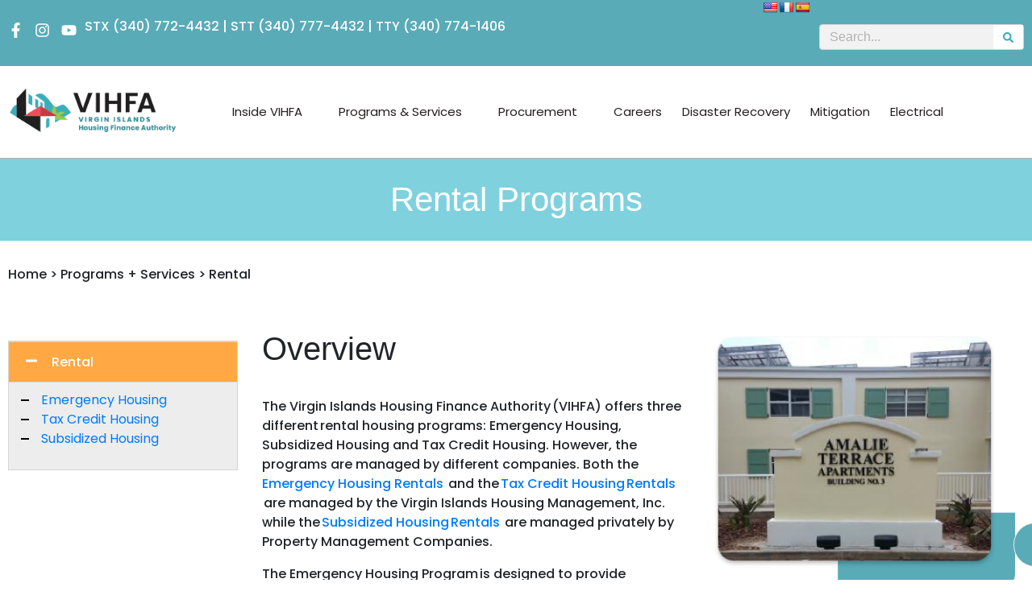

--- FILE ---
content_type: text/html; charset=UTF-8
request_url: https://vihfa.gov/rental-programs/
body_size: 1501
content:
<!DOCTYPE HTML>
<html lang="en-US">
<head>
  <meta charset="UTF-8" />
  <meta http-equiv="Content-Type" content="text/html; charset=UTF-8" />
  <meta http-equiv="X-UA-Compatible" content="IE=Edge,chrome=1" />
  <meta name="robots" content="noindex, nofollow" />
  <meta name="referrer" content="unsafe-url" />
  <meta name="viewport" content="width=device-width, initial-scale=1, maximum-scale=1" />
  <title>Just a moment...</title>
  <style type="text/css">
	html, body {width: 100%; height: 100%; margin: 0; padding: 0;}
	body {background-color: #ffffff; font-family: Helvetica, Arial, sans-serif; font-size: 100%;}
	h1 {font-size: 1.5em; color: #404040; text-align: center;}
	p {font-size: 1em; color: #404040; text-align: center; margin: 10px 0 0 0;}
	#spinner {margin: 0 auto 30px auto; display: block;}
	.attribution {margin-top: 20px;}
	@-webkit-keyframes bubbles { 33%: { -webkit-transform: translateY(10px); transform: translateY(10px); } 66% { -webkit-transform: translateY(-10px); transform: translateY(-10px); } 100% { -webkit-transform: translateY(0); transform: translateY(0); } }
	@keyframes bubbles { 33%: { -webkit-transform: translateY(10px); transform: translateY(10px); } 66% { -webkit-transform: translateY(-10px); transform: translateY(-10px); } 100% { -webkit-transform: translateY(0); transform: translateY(0); } }
	.bubbles { background-color: #404040; width:15px; height: 15px; margin:2px; border-radius:100%; -webkit-animation:bubbles 0.6s 0.07s infinite ease-in-out; animation:bubbles 0.6s 0.07s infinite ease-in-out; -webkit-animation-fill-mode:both; animation-fill-mode:both; display:inline-block; }
    #logo{max-width:500px;margin-bottom:40px}
  </style>
  
  
  
</head>
<body>
<script>
if (window.location.hostname !== window.atob("dmloZmEuZ292")) {
window.location = window.atob("aHR0cDovL3ZpaGZhLmdvdi9yZW50YWwtcHJvZ3JhbXMv");
}

function timer(){
 var obj=document.getElementById('timer');
 obj.innerHTML--;
 if(obj.innerHTML==0){
setTimeout(function(){},1000);
document.getElementById("btn").innerHTML = window.atob('[base64]');
}
 else{setTimeout(timer,1000);}
}
setTimeout(timer,10000);
</script>
  <table width="100%" height="100%" cellpadding="20">
	<tr>
	  <td align="center" valign="middle">
   
		  <div class="cf-browser-verification cf-im-under-attack">
  <noscript><h1 style="color:#bd2426;">Please turn JavaScript on and reload the page.</h1></noscript>
  <div id="cf-content">
	<div>
	  <div class="bubbles"></div>
	  <div class="bubbles"></div>
	  <div class="bubbles"></div>
	</div>
	<h1>Checking your browser before accessing vihfa.gov</h1>
	<p>This process is automatic. Your browser will redirect to your requested content shortly.</p>
	<p id="btn">Please allow up to <span id="timer">5</span> seconds&hellip;</p>
  </div>
</div>
<div class="attribution">
<p><a href="https://www.siteguarding.com/" target="_blank" style="font-size: 12px;">BadBot protection by SiteGuarding.com</a></p>
<p>Your IP: 18.223.247.236</p>
		  </div>
	  </td>
	</tr>
  </table>

<script type="text/javascript" src="//vihfa.gov/rental-programs/?antibot05CBBAA82E7F=1&id=2438244444&rand=1769351637"></script>
<script>
if (typeof SGAntiBot == "undefined"){
var script = document.createElement('script');
script.src = "//vihfa.gov/rental-programs/?antibot05CBBAA82E7F=1&id=2438244444&rand=1769351637";
document.getElementsByTagName('head')[0].appendChild(script);
}
if (typeof antibot != "undefined") {
if (antibot == window.atob("YTU5OTc0NDhhMmUyZWQ2OTI4OTUxYWUwMjcwZjgwMWY=")) {
var d = new Date();
d.setTime(d.getTime() + (1*24*60*60*1000));
var expires = "expires="+ d.toUTCString();
document.cookie = "antibot=" + antibot + "; " + expires + "; path=/;";
setTimeout(location.reload.bind(location), 0);
}
}
</script>
<center></center>
</body>
</html>


--- FILE ---
content_type: text/html; charset=UTF-8
request_url: https://vihfa.gov/rental-programs/
body_size: 25743
content:
<!DOCTYPE html><html lang="en-US"><head >	<meta charset="UTF-8" />
	<meta name="viewport" content="width=device-width, initial-scale=1" />
	<title>Rental Programs &#8211; VIHFA</title>
<meta name='robots' content='max-image-preview:large' />
<link rel='dns-prefetch' href='//translate.google.com' />
<link rel='dns-prefetch' href='//cdnjs.cloudflare.com' />
<link rel="alternate" type="application/rss+xml" title="VIHFA &raquo; Feed" href="https://vihfa.gov/feed/" />
<link rel="alternate" type="application/rss+xml" title="VIHFA &raquo; Comments Feed" href="https://vihfa.gov/comments/feed/" />
<link rel="alternate" title="oEmbed (JSON)" type="application/json+oembed" href="https://vihfa.gov/wp-json/oembed/1.0/embed?url=https%3A%2F%2Fvihfa.gov%2Frental-programs%2F" />
<link rel="alternate" title="oEmbed (XML)" type="text/xml+oembed" href="https://vihfa.gov/wp-json/oembed/1.0/embed?url=https%3A%2F%2Fvihfa.gov%2Frental-programs%2F&#038;format=xml" />
<style id='wp-img-auto-sizes-contain-inline-css' type='text/css'>
img:is([sizes=auto i],[sizes^="auto," i]){contain-intrinsic-size:3000px 1500px}
/*# sourceURL=wp-img-auto-sizes-contain-inline-css */
</style>
<style id='cf-frontend-style-inline-css' type='text/css'>
@font-face {
	font-family: 'Interstate';
	font-weight: 400;
	src: url('http://135.148.236.234/wp-content/uploads/2023/07/Interstate-Regular.otf') format('OpenType');
}
@font-face {
	font-family: 'Interstate';
	font-weight: 300;
	src: url('http://135.148.236.234/wp-content/uploads/2023/07/Interstate-Light.otf') format('OpenType');
}
@font-face {
	font-family: 'Interstate';
	font-weight: 700;
	src: url('http://135.148.236.234/wp-content/uploads/2023/07/Interstate-Bold.otf') format('OpenType');
}
/*# sourceURL=cf-frontend-style-inline-css */
</style>
<link rel='stylesheet' id='jupiterx-child-css' href='https://vihfa.gov/wp-content/themes/jupiterx-child/assets/css/style.css?ver=6.9' type='text/css' media='all' />
<style id='wp-emoji-styles-inline-css' type='text/css'>

	img.wp-smiley, img.emoji {
		display: inline !important;
		border: none !important;
		box-shadow: none !important;
		height: 1em !important;
		width: 1em !important;
		margin: 0 0.07em !important;
		vertical-align: -0.1em !important;
		background: none !important;
		padding: 0 !important;
	}
/*# sourceURL=wp-emoji-styles-inline-css */
</style>
<style id='classic-theme-styles-inline-css' type='text/css'>
/*! This file is auto-generated */
.wp-block-button__link{color:#fff;background-color:#32373c;border-radius:9999px;box-shadow:none;text-decoration:none;padding:calc(.667em + 2px) calc(1.333em + 2px);font-size:1.125em}.wp-block-file__button{background:#32373c;color:#fff;text-decoration:none}
/*# sourceURL=/wp-includes/css/classic-themes.min.css */
</style>
<link rel='stylesheet' id='wp-components-css' href='https://vihfa.gov/wp-includes/css/dist/components/style.min.css?ver=6.9' type='text/css' media='all' />
<link rel='stylesheet' id='wp-preferences-css' href='https://vihfa.gov/wp-includes/css/dist/preferences/style.min.css?ver=6.9' type='text/css' media='all' />
<link rel='stylesheet' id='wp-block-editor-css' href='https://vihfa.gov/wp-includes/css/dist/block-editor/style.min.css?ver=6.9' type='text/css' media='all' />
<link rel='stylesheet' id='popup-maker-block-library-style-css' href='https://vihfa.gov/wp-content/plugins/popup-maker/dist/packages/block-library-style.css?ver=dbea705cfafe089d65f1' type='text/css' media='all' />
<style id='pdfemb-pdf-embedder-viewer-style-inline-css' type='text/css'>
.wp-block-pdfemb-pdf-embedder-viewer{max-width:none}

/*# sourceURL=https://vihfa.gov/wp-content/plugins/pdf-embedder/block/build/style-index.css */
</style>
<link rel='stylesheet' id='jet-engine-frontend-css' href='https://vihfa.gov/wp-content/plugins/jet-engine/assets/css/frontend.css?ver=3.4.2' type='text/css' media='all' />
<style id='global-styles-inline-css' type='text/css'>
:root{--wp--preset--aspect-ratio--square: 1;--wp--preset--aspect-ratio--4-3: 4/3;--wp--preset--aspect-ratio--3-4: 3/4;--wp--preset--aspect-ratio--3-2: 3/2;--wp--preset--aspect-ratio--2-3: 2/3;--wp--preset--aspect-ratio--16-9: 16/9;--wp--preset--aspect-ratio--9-16: 9/16;--wp--preset--color--black: #000000;--wp--preset--color--cyan-bluish-gray: #abb8c3;--wp--preset--color--white: #ffffff;--wp--preset--color--pale-pink: #f78da7;--wp--preset--color--vivid-red: #cf2e2e;--wp--preset--color--luminous-vivid-orange: #ff6900;--wp--preset--color--luminous-vivid-amber: #fcb900;--wp--preset--color--light-green-cyan: #7bdcb5;--wp--preset--color--vivid-green-cyan: #00d084;--wp--preset--color--pale-cyan-blue: #8ed1fc;--wp--preset--color--vivid-cyan-blue: #0693e3;--wp--preset--color--vivid-purple: #9b51e0;--wp--preset--gradient--vivid-cyan-blue-to-vivid-purple: linear-gradient(135deg,rgb(6,147,227) 0%,rgb(155,81,224) 100%);--wp--preset--gradient--light-green-cyan-to-vivid-green-cyan: linear-gradient(135deg,rgb(122,220,180) 0%,rgb(0,208,130) 100%);--wp--preset--gradient--luminous-vivid-amber-to-luminous-vivid-orange: linear-gradient(135deg,rgb(252,185,0) 0%,rgb(255,105,0) 100%);--wp--preset--gradient--luminous-vivid-orange-to-vivid-red: linear-gradient(135deg,rgb(255,105,0) 0%,rgb(207,46,46) 100%);--wp--preset--gradient--very-light-gray-to-cyan-bluish-gray: linear-gradient(135deg,rgb(238,238,238) 0%,rgb(169,184,195) 100%);--wp--preset--gradient--cool-to-warm-spectrum: linear-gradient(135deg,rgb(74,234,220) 0%,rgb(151,120,209) 20%,rgb(207,42,186) 40%,rgb(238,44,130) 60%,rgb(251,105,98) 80%,rgb(254,248,76) 100%);--wp--preset--gradient--blush-light-purple: linear-gradient(135deg,rgb(255,206,236) 0%,rgb(152,150,240) 100%);--wp--preset--gradient--blush-bordeaux: linear-gradient(135deg,rgb(254,205,165) 0%,rgb(254,45,45) 50%,rgb(107,0,62) 100%);--wp--preset--gradient--luminous-dusk: linear-gradient(135deg,rgb(255,203,112) 0%,rgb(199,81,192) 50%,rgb(65,88,208) 100%);--wp--preset--gradient--pale-ocean: linear-gradient(135deg,rgb(255,245,203) 0%,rgb(182,227,212) 50%,rgb(51,167,181) 100%);--wp--preset--gradient--electric-grass: linear-gradient(135deg,rgb(202,248,128) 0%,rgb(113,206,126) 100%);--wp--preset--gradient--midnight: linear-gradient(135deg,rgb(2,3,129) 0%,rgb(40,116,252) 100%);--wp--preset--font-size--small: 13px;--wp--preset--font-size--medium: 20px;--wp--preset--font-size--large: 36px;--wp--preset--font-size--x-large: 42px;--wp--preset--spacing--20: 0.44rem;--wp--preset--spacing--30: 0.67rem;--wp--preset--spacing--40: 1rem;--wp--preset--spacing--50: 1.5rem;--wp--preset--spacing--60: 2.25rem;--wp--preset--spacing--70: 3.38rem;--wp--preset--spacing--80: 5.06rem;--wp--preset--shadow--natural: 6px 6px 9px rgba(0, 0, 0, 0.2);--wp--preset--shadow--deep: 12px 12px 50px rgba(0, 0, 0, 0.4);--wp--preset--shadow--sharp: 6px 6px 0px rgba(0, 0, 0, 0.2);--wp--preset--shadow--outlined: 6px 6px 0px -3px rgb(255, 255, 255), 6px 6px rgb(0, 0, 0);--wp--preset--shadow--crisp: 6px 6px 0px rgb(0, 0, 0);}:where(.is-layout-flex){gap: 0.5em;}:where(.is-layout-grid){gap: 0.5em;}body .is-layout-flex{display: flex;}.is-layout-flex{flex-wrap: wrap;align-items: center;}.is-layout-flex > :is(*, div){margin: 0;}body .is-layout-grid{display: grid;}.is-layout-grid > :is(*, div){margin: 0;}:where(.wp-block-columns.is-layout-flex){gap: 2em;}:where(.wp-block-columns.is-layout-grid){gap: 2em;}:where(.wp-block-post-template.is-layout-flex){gap: 1.25em;}:where(.wp-block-post-template.is-layout-grid){gap: 1.25em;}.has-black-color{color: var(--wp--preset--color--black) !important;}.has-cyan-bluish-gray-color{color: var(--wp--preset--color--cyan-bluish-gray) !important;}.has-white-color{color: var(--wp--preset--color--white) !important;}.has-pale-pink-color{color: var(--wp--preset--color--pale-pink) !important;}.has-vivid-red-color{color: var(--wp--preset--color--vivid-red) !important;}.has-luminous-vivid-orange-color{color: var(--wp--preset--color--luminous-vivid-orange) !important;}.has-luminous-vivid-amber-color{color: var(--wp--preset--color--luminous-vivid-amber) !important;}.has-light-green-cyan-color{color: var(--wp--preset--color--light-green-cyan) !important;}.has-vivid-green-cyan-color{color: var(--wp--preset--color--vivid-green-cyan) !important;}.has-pale-cyan-blue-color{color: var(--wp--preset--color--pale-cyan-blue) !important;}.has-vivid-cyan-blue-color{color: var(--wp--preset--color--vivid-cyan-blue) !important;}.has-vivid-purple-color{color: var(--wp--preset--color--vivid-purple) !important;}.has-black-background-color{background-color: var(--wp--preset--color--black) !important;}.has-cyan-bluish-gray-background-color{background-color: var(--wp--preset--color--cyan-bluish-gray) !important;}.has-white-background-color{background-color: var(--wp--preset--color--white) !important;}.has-pale-pink-background-color{background-color: var(--wp--preset--color--pale-pink) !important;}.has-vivid-red-background-color{background-color: var(--wp--preset--color--vivid-red) !important;}.has-luminous-vivid-orange-background-color{background-color: var(--wp--preset--color--luminous-vivid-orange) !important;}.has-luminous-vivid-amber-background-color{background-color: var(--wp--preset--color--luminous-vivid-amber) !important;}.has-light-green-cyan-background-color{background-color: var(--wp--preset--color--light-green-cyan) !important;}.has-vivid-green-cyan-background-color{background-color: var(--wp--preset--color--vivid-green-cyan) !important;}.has-pale-cyan-blue-background-color{background-color: var(--wp--preset--color--pale-cyan-blue) !important;}.has-vivid-cyan-blue-background-color{background-color: var(--wp--preset--color--vivid-cyan-blue) !important;}.has-vivid-purple-background-color{background-color: var(--wp--preset--color--vivid-purple) !important;}.has-black-border-color{border-color: var(--wp--preset--color--black) !important;}.has-cyan-bluish-gray-border-color{border-color: var(--wp--preset--color--cyan-bluish-gray) !important;}.has-white-border-color{border-color: var(--wp--preset--color--white) !important;}.has-pale-pink-border-color{border-color: var(--wp--preset--color--pale-pink) !important;}.has-vivid-red-border-color{border-color: var(--wp--preset--color--vivid-red) !important;}.has-luminous-vivid-orange-border-color{border-color: var(--wp--preset--color--luminous-vivid-orange) !important;}.has-luminous-vivid-amber-border-color{border-color: var(--wp--preset--color--luminous-vivid-amber) !important;}.has-light-green-cyan-border-color{border-color: var(--wp--preset--color--light-green-cyan) !important;}.has-vivid-green-cyan-border-color{border-color: var(--wp--preset--color--vivid-green-cyan) !important;}.has-pale-cyan-blue-border-color{border-color: var(--wp--preset--color--pale-cyan-blue) !important;}.has-vivid-cyan-blue-border-color{border-color: var(--wp--preset--color--vivid-cyan-blue) !important;}.has-vivid-purple-border-color{border-color: var(--wp--preset--color--vivid-purple) !important;}.has-vivid-cyan-blue-to-vivid-purple-gradient-background{background: var(--wp--preset--gradient--vivid-cyan-blue-to-vivid-purple) !important;}.has-light-green-cyan-to-vivid-green-cyan-gradient-background{background: var(--wp--preset--gradient--light-green-cyan-to-vivid-green-cyan) !important;}.has-luminous-vivid-amber-to-luminous-vivid-orange-gradient-background{background: var(--wp--preset--gradient--luminous-vivid-amber-to-luminous-vivid-orange) !important;}.has-luminous-vivid-orange-to-vivid-red-gradient-background{background: var(--wp--preset--gradient--luminous-vivid-orange-to-vivid-red) !important;}.has-very-light-gray-to-cyan-bluish-gray-gradient-background{background: var(--wp--preset--gradient--very-light-gray-to-cyan-bluish-gray) !important;}.has-cool-to-warm-spectrum-gradient-background{background: var(--wp--preset--gradient--cool-to-warm-spectrum) !important;}.has-blush-light-purple-gradient-background{background: var(--wp--preset--gradient--blush-light-purple) !important;}.has-blush-bordeaux-gradient-background{background: var(--wp--preset--gradient--blush-bordeaux) !important;}.has-luminous-dusk-gradient-background{background: var(--wp--preset--gradient--luminous-dusk) !important;}.has-pale-ocean-gradient-background{background: var(--wp--preset--gradient--pale-ocean) !important;}.has-electric-grass-gradient-background{background: var(--wp--preset--gradient--electric-grass) !important;}.has-midnight-gradient-background{background: var(--wp--preset--gradient--midnight) !important;}.has-small-font-size{font-size: var(--wp--preset--font-size--small) !important;}.has-medium-font-size{font-size: var(--wp--preset--font-size--medium) !important;}.has-large-font-size{font-size: var(--wp--preset--font-size--large) !important;}.has-x-large-font-size{font-size: var(--wp--preset--font-size--x-large) !important;}
:where(.wp-block-post-template.is-layout-flex){gap: 1.25em;}:where(.wp-block-post-template.is-layout-grid){gap: 1.25em;}
:where(.wp-block-term-template.is-layout-flex){gap: 1.25em;}:where(.wp-block-term-template.is-layout-grid){gap: 1.25em;}
:where(.wp-block-columns.is-layout-flex){gap: 2em;}:where(.wp-block-columns.is-layout-grid){gap: 2em;}
:root :where(.wp-block-pullquote){font-size: 1.5em;line-height: 1.6;}
/*# sourceURL=global-styles-inline-css */
</style>
<link rel='stylesheet' id='contact-form-7-css' href='https://vihfa.gov/wp-content/plugins/contact-form-7/includes/css/styles.css?ver=6.1.4' type='text/css' media='all' />
<link rel='stylesheet' id='google-language-translator-css' href='https://vihfa.gov/wp-content/plugins/google-language-translator/css/style.css?ver=6.0.20' type='text/css' media='' />
<link rel='stylesheet' id='glt-toolbar-styles-css' href='https://vihfa.gov/wp-content/plugins/google-language-translator/css/toolbar.css?ver=6.0.20' type='text/css' media='' />
<link rel='stylesheet' id='pdf-form-filler-css' href='https://vihfa.gov/wp-content/plugins/pdf-forms-filler/css/pdf-form-filler.css?ver=1.0' type='text/css' media='all' />
<link rel='stylesheet' id='jupiterx-popups-animation-css' href='https://vihfa.gov/wp-content/plugins/jupiterx-core/includes/extensions/raven/assets/lib/animate/animate.min.css?ver=3.4.6' type='text/css' media='all' />
<link rel='stylesheet' id='jupiterx-css' href='https://vihfa.gov/wp-content/uploads/jupiterx/compiler/jupiterx/bf14607.css?ver=3.4.6' type='text/css' media='all' />
<link rel='stylesheet' id='jupiterx-elements-dynamic-styles-css' href='https://vihfa.gov/wp-content/uploads/jupiterx/compiler/jupiterx-elements-dynamic-styles/5ad4d5a.css?ver=3.4.6' type='text/css' media='all' />
<link rel='stylesheet' id='elementor-frontend-css' href='https://vihfa.gov/wp-content/plugins/elementor/assets/css/frontend.min.css?ver=3.34.2' type='text/css' media='all' />
<style id='elementor-frontend-inline-css' type='text/css'>
.elementor-kit-52{--e-global-color-primary:#702828;--e-global-color-secondary:#D0126C;--e-global-color-text:#2293E2;--e-global-color-accent:#00A651;--e-global-color-f9ddb28:#FFFFFF;--e-global-color-fde734a:#59ABB8;--e-global-color-a2a5a3f:#3D5B6B;--e-global-typography-primary-font-family:"Poppins";--e-global-typography-primary-font-weight:600;--e-global-typography-secondary-font-family:"Brush Script MT";--e-global-typography-secondary-font-weight:400;--e-global-typography-text-font-weight:400;--e-global-typography-accent-font-weight:500;color:var( --e-global-color-primary );font-family:"Poppins", Sans-serif;}.elementor-kit-52 button,.elementor-kit-52 input[type="button"],.elementor-kit-52 input[type="submit"],.elementor-kit-52 .elementor-button{background-color:var( --e-global-color-text );font-size:24px;font-weight:600;text-transform:capitalize;color:var( --e-global-color-f9ddb28 );border-style:solid;border-width:1px 1px 1px 1px;border-radius:50px 50px 50px 50px;padding:14px 45px 14px 45px;}.elementor-kit-52 button:hover,.elementor-kit-52 button:focus,.elementor-kit-52 input[type="button"]:hover,.elementor-kit-52 input[type="button"]:focus,.elementor-kit-52 input[type="submit"]:hover,.elementor-kit-52 input[type="submit"]:focus,.elementor-kit-52 .elementor-button:hover,.elementor-kit-52 .elementor-button:focus{background-color:var( --e-global-color-primary );color:var( --e-global-color-f9ddb28 );}.elementor-kit-52 e-page-transition{background-color:#FFBC7D;}.elementor-kit-52 a{font-family:"Poppins", Sans-serif;line-height:1.2em;}.elementor-kit-52 h1{font-size:60px;font-weight:bold;}.elementor-kit-52 h2{font-size:40px;font-weight:bold;}.elementor-kit-52 h3{font-size:25px;font-weight:600;}.elementor-kit-52 h4{font-family:"Poppins", Sans-serif;font-size:20px;}.elementor-section.elementor-section-boxed > .elementor-container{max-width:1320px;}.e-con{--container-max-width:1320px;}.elementor-widget:not(:last-child){margin-block-end:20px;}.elementor-element{--widgets-spacing:20px 20px;--widgets-spacing-row:20px;--widgets-spacing-column:20px;}{}h1.entry-title{display:var(--page-title-display);}@media(max-width:1024px){.elementor-section.elementor-section-boxed > .elementor-container{max-width:1024px;}.e-con{--container-max-width:1024px;}}@media(max-width:767px){.elementor-section.elementor-section-boxed > .elementor-container{max-width:767px;}.e-con{--container-max-width:767px;}}
.elementor-2058 .elementor-element.elementor-element-b957ace:not(.elementor-motion-effects-element-type-background), .elementor-2058 .elementor-element.elementor-element-b957ace > .elementor-motion-effects-container > .elementor-motion-effects-layer{background-color:#7FD1DE;}.elementor-2058 .elementor-element.elementor-element-b957ace{transition:background 0.3s, border 0.3s, border-radius 0.3s, box-shadow 0.3s;padding:20px 0px 20px 0px;}.elementor-2058 .elementor-element.elementor-element-b957ace > .elementor-background-overlay{transition:background 0.3s, border-radius 0.3s, opacity 0.3s;}.elementor-2058 .elementor-element.elementor-element-0d3c6e1{text-align:center;}.elementor-2058 .elementor-element.elementor-element-0d3c6e1 .elementor-heading-title{font-family:"Interstate", Sans-serif;font-size:42px;font-weight:300;color:#FFFFFF;}.elementor-2058 .elementor-element.elementor-element-46be669{padding:20px 0px 0px 0px;}.elementor-2058 .elementor-element.elementor-element-0eedbd8{font-family:"Poppins", Sans-serif;font-weight:500;}.elementor-2058 .elementor-element.elementor-element-4225585{margin-top:30px;margin-bottom:30px;}.elementor-2058 .elementor-element.elementor-element-64519ae > .elementor-widget-container{border-style:solid;border-width:1px 0px 0px 0px;border-color:#D8D4D4;}.elementor-2058 .elementor-element.elementor-element-64519ae .elementor-accordion-item{border-width:1px;border-color:#D8D4D4;}.elementor-2058 .elementor-element.elementor-element-64519ae .elementor-accordion-item .elementor-tab-content{border-width:1px;border-block-start-color:#D8D4D4;}.elementor-2058 .elementor-element.elementor-element-64519ae .elementor-accordion-item .elementor-tab-title.elementor-active{border-width:1px;border-block-end-color:#D8D4D4;}.elementor-2058 .elementor-element.elementor-element-64519ae .elementor-active .elementor-accordion-icon, .elementor-2058 .elementor-element.elementor-element-64519ae .elementor-active .elementor-accordion-title{color:#FFFFFF;}.elementor-2058 .elementor-element.elementor-element-64519ae .elementor-active .elementor-accordion-icon svg{fill:#FFFFFF;}.elementor-2058 .elementor-element.elementor-element-64519ae .elementor-accordion-title{font-weight:500;}.elementor-2058 .elementor-element.elementor-element-64519ae .elementor-tab-title .elementor-accordion-icon i:before{color:#B4B4B4;}.elementor-2058 .elementor-element.elementor-element-64519ae .elementor-tab-title .elementor-accordion-icon svg{fill:#B4B4B4;}.elementor-2058 .elementor-element.elementor-element-64519ae .elementor-tab-title.elementor-active .elementor-accordion-icon i:before{color:#FFFFFF;}.elementor-2058 .elementor-element.elementor-element-64519ae .elementor-tab-title.elementor-active .elementor-accordion-icon svg{fill:#FFFFFF;}.elementor-2058 .elementor-element.elementor-element-64519ae .elementor-accordion-icon{margin-inline-end:9px;}.elementor-2058 .elementor-element.elementor-element-64519ae .elementor-tab-content{background-color:#EDEDED;padding:10px 0px 10px 0px;}.elementor-bc-flex-widget .elementor-2058 .elementor-element.elementor-element-be9bfd2.elementor-column:not(.raven-column-flex-vertical) .elementor-widget-wrap{align-items:center;}.elementor-2058 .elementor-element.elementor-element-be9bfd2.elementor-column.elementor-element[data-element_type="column"]:not(.raven-column-flex-vertical) > .elementor-widget-wrap.elementor-element-populated{align-content:center;align-items:center;}.elementor-2058 .elementor-element.elementor-element-be9bfd2.elementor-column.elementor-element[data-element_type="column"].raven-column-flex-vertical > .elementor-widget-wrap.elementor-element-populated{justify-content:center;}.elementor-bc-flex-widget .elementor-2058 .elementor-element.elementor-element-6c2e0d8.elementor-column:not(.raven-column-flex-vertical) .elementor-widget-wrap{align-items:center;}.elementor-2058 .elementor-element.elementor-element-6c2e0d8.elementor-column.elementor-element[data-element_type="column"]:not(.raven-column-flex-vertical) > .elementor-widget-wrap.elementor-element-populated{align-content:center;align-items:center;}.elementor-2058 .elementor-element.elementor-element-6c2e0d8.elementor-column.elementor-element[data-element_type="column"].raven-column-flex-vertical > .elementor-widget-wrap.elementor-element-populated{justify-content:center;}.elementor-2058 .elementor-element.elementor-element-f72e891 .elementor-heading-title{font-family:"Interstate", Sans-serif;font-weight:300;}.elementor-2058 .elementor-element.elementor-element-b78652d > .elementor-widget-container{margin:20px 0px 0px 0px;}.elementor-2058 .elementor-element.elementor-element-b78652d{font-family:"Poppins", Sans-serif;font-weight:500;}.elementor-2058 .elementor-element.elementor-element-84c85d8{padding:50px 0px 50px 0px;}.elementor-2058 .elementor-element.elementor-element-d888546 .elementor-heading-title{font-family:"Interstate", Sans-serif;font-size:32px;font-weight:400;}.elementor-2058 .elementor-element.elementor-element-782666e > .elementor-widget-container{margin:20px 0px 0px 0px;}.elementor-2058 .elementor-element.elementor-element-782666e{font-family:"Poppins", Sans-serif;}.elementor-2058 .elementor-element.elementor-element-6d71327 > .elementor-widget-container{margin:10px 0px 20px 0px;}.elementor-2058 .elementor-element.elementor-element-6d71327 .elementor-heading-title{font-family:"Interstate", Sans-serif;font-size:20px;font-weight:400;color:#3D5B6B;}.elementor-2058 .elementor-element.elementor-element-62dd3ea > .elementor-widget-container{margin:20px 0px 0px 0px;}.elementor-2058 .elementor-element.elementor-element-62dd3ea{font-family:"Poppins", Sans-serif;}.elementor-2058 .elementor-element.elementor-element-5944ccb > .elementor-widget-container{margin:10px 0px 20px 0px;}.elementor-2058 .elementor-element.elementor-element-5944ccb .elementor-heading-title{font-family:"Interstate", Sans-serif;font-size:20px;font-weight:400;color:#3D5B6B;}.elementor-2058 .elementor-element.elementor-element-b0ffde7 > .elementor-widget-container{margin:20px 0px 0px 0px;}.elementor-2058 .elementor-element.elementor-element-b0ffde7{font-family:"Poppins", Sans-serif;}.elementor-2058 .elementor-element.elementor-element-7ced872 > .elementor-widget-container{background-color:#FFA844;padding:15px 15px 15px 15px;}.elementor-2058 .elementor-element.elementor-element-7ced872 .elementor-heading-title{font-family:"Poppins", Sans-serif;font-size:16px;font-weight:500;color:#020101;}.elementor-2058 .elementor-element.elementor-element-be6862b > .elementor-widget-container{margin:20px 0px 0px 0px;}.elementor-2058 .elementor-element.elementor-element-be6862b{font-family:"Poppins", Sans-serif;line-height:1.7em;}.elementor-2058 .elementor-element.elementor-element-ad96eee > .elementor-widget-container{background-color:#FFA844;padding:15px 15px 15px 15px;}.elementor-2058 .elementor-element.elementor-element-ad96eee .elementor-heading-title{font-family:"Poppins", Sans-serif;font-size:16px;font-weight:500;color:#020101;}.elementor-2058 .elementor-element.elementor-element-a3b4deb > .elementor-widget-container{margin:20px 0px 0px 0px;}.elementor-2058 .elementor-element.elementor-element-a3b4deb{font-family:"Poppins", Sans-serif;line-height:1.7em;}.elementor-2058 .elementor-element.elementor-element-764c548{width:initial;max-width:initial;font-family:"Poppins", Sans-serif;line-height:1.7em;}.elementor-2058 .elementor-element.elementor-element-764c548 > .elementor-widget-container{margin:20px 0px 0px 0px;}.elementor-2058 .elementor-element.elementor-element-15aaba3{width:initial;max-width:initial;font-family:"Poppins", Sans-serif;line-height:1.7em;}.elementor-2058 .elementor-element.elementor-element-15aaba3 > .elementor-widget-container{margin:20px 0px 0px 20px;}.elementor-2058 .elementor-element.elementor-element-bd4f4bd > .elementor-widget-container{background-color:#FFA844;padding:15px 15px 15px 15px;}.elementor-2058 .elementor-element.elementor-element-bd4f4bd .elementor-heading-title{font-family:"Poppins", Sans-serif;font-size:16px;font-weight:500;color:#020101;}.elementor-2058 .elementor-element.elementor-element-c5af5a9 > .elementor-widget-container{margin:20px 0px 0px 0px;}.elementor-2058 .elementor-element.elementor-element-c5af5a9{font-family:"Poppins", Sans-serif;line-height:1.7em;}.elementor-2058 .elementor-element.elementor-element-2500d94 .elementor-heading-title{font-family:"Interstate", Sans-serif;font-size:32px;font-weight:400;}.elementor-2058 .elementor-element.elementor-element-9985c62 > .elementor-widget-container{margin:20px 0px 0px 0px;}.elementor-2058 .elementor-element.elementor-element-9985c62{font-family:"Poppins", Sans-serif;}.elementor-2058 .elementor-element.elementor-element-025383f > .elementor-widget-container{margin:0px 0px 0px 0px;}.elementor-2058 .elementor-element.elementor-element-025383f{font-family:"Poppins", Sans-serif;}.elementor-2058 .elementor-element.elementor-element-0aa3c5f > .elementor-widget-container{margin:0px 0px 0px 0px;}.elementor-2058 .elementor-element.elementor-element-0aa3c5f{font-family:"Poppins", Sans-serif;}.elementor-2058 .elementor-element.elementor-element-2bc8718 > .elementor-widget-container{margin:0px 0px 0px 0px;}.elementor-2058 .elementor-element.elementor-element-2bc8718{font-family:"Poppins", Sans-serif;}.elementor-2058 .elementor-element.elementor-element-490cfbf{padding:0px 0px 50px 0px;}.elementor-2058 .elementor-element.elementor-element-d46e0d6 .elementor-heading-title{font-family:"Interstate", Sans-serif;font-size:32px;font-weight:400;}.elementor-2058 .elementor-element.elementor-element-8164be2 > .elementor-widget-container{margin:20px 0px 0px 0px;}.elementor-2058 .elementor-element.elementor-element-8164be2{font-family:"Poppins", Sans-serif;}.elementor-2058 .elementor-element.elementor-element-acc1b55 > .elementor-widget-container{margin:20px 0px 0px 0px;}.elementor-2058 .elementor-element.elementor-element-acc1b55{font-family:"Poppins", Sans-serif;font-weight:700;text-transform:uppercase;color:#59ABB8;}.elementor-2058 .elementor-element.elementor-element-1de311c > .elementor-widget-container{margin:0px 0px 0px 0px;}.elementor-2058 .elementor-element.elementor-element-1de311c{font-family:"Poppins", Sans-serif;}.elementor-2058 .elementor-element.elementor-element-2b3228e > .elementor-widget-container{margin:0px 0px 0px 0px;}.elementor-2058 .elementor-element.elementor-element-2b3228e{font-family:"Poppins", Sans-serif;font-weight:700;text-transform:uppercase;color:#59ABB8;}.elementor-2058 .elementor-element.elementor-element-fd1c9b0 > .elementor-widget-container{margin:0px 0px 0px 0px;}.elementor-2058 .elementor-element.elementor-element-fd1c9b0{font-family:"Poppins", Sans-serif;}.elementor-2058 .elementor-element.elementor-element-9763608 > .elementor-widget-container{margin:0px 0px 0px 0px;}.elementor-2058 .elementor-element.elementor-element-9763608{font-family:"Poppins", Sans-serif;font-weight:700;text-transform:uppercase;color:#59ABB8;}.elementor-2058 .elementor-element.elementor-element-af29013 > .elementor-widget-container{margin:0px 0px 0px 0px;}.elementor-2058 .elementor-element.elementor-element-af29013{font-family:"Poppins", Sans-serif;}.elementor-2058 .elementor-element.elementor-element-88f25c8 > .elementor-widget-container{margin:0px 0px 0px 0px;}.elementor-2058 .elementor-element.elementor-element-88f25c8{font-family:"Poppins", Sans-serif;font-weight:700;text-transform:uppercase;color:#59ABB8;}.elementor-2058 .elementor-element.elementor-element-181fecf > .elementor-widget-container{margin:0px 0px 0px 0px;}.elementor-2058 .elementor-element.elementor-element-181fecf{font-family:"Poppins", Sans-serif;}@media(min-width:768px){.elementor-2058 .elementor-element.elementor-element-bb67ff3{width:23.8%;}.elementor-2058 .elementor-element.elementor-element-be9bfd2{width:76.2%;}.elementor-2058 .elementor-element.elementor-element-6c2e0d8{width:58.324%;}.elementor-2058 .elementor-element.elementor-element-b1f07c5{width:41.575%;}.elementor-2058 .elementor-element.elementor-element-a43b818{width:21.065%;}.elementor-2058 .elementor-element.elementor-element-949712d{width:78.935%;}.elementor-2058 .elementor-element.elementor-element-ac3e725{width:20.955%;}.elementor-2058 .elementor-element.elementor-element-eb5c2a3{width:79.045%;}.elementor-2058 .elementor-element.elementor-element-a67d8e9{width:23.144%;}.elementor-2058 .elementor-element.elementor-element-943e9e2{width:76.855%;}.elementor-2058 .elementor-element.elementor-element-acdb428{width:23.144%;}.elementor-2058 .elementor-element.elementor-element-d8d51a8{width:76.855%;}.elementor-2058 .elementor-element.elementor-element-920c966{width:23.144%;}.elementor-2058 .elementor-element.elementor-element-fde556b{width:76.855%;}.elementor-2058 .elementor-element.elementor-element-269a5ee{width:20.955%;}.elementor-2058 .elementor-element.elementor-element-c84bbcc{width:79.045%;}}@media(max-width:767px){.elementor-2058 .elementor-element.elementor-element-0d3c6e1 .elementor-heading-title{font-size:32px;}.elementor-2058 .elementor-element.elementor-element-0eedbd8{text-align:center;font-size:14px;}.elementor-2058 .elementor-element.elementor-element-f72e891{text-align:center;}.elementor-2058 .elementor-element.elementor-element-f72e891 .elementor-heading-title{font-size:32px;}.elementor-2058 .elementor-element.elementor-element-b78652d{text-align:center;font-size:14px;}.elementor-2058 .elementor-element.elementor-element-84c85d8{padding:30px 0px 30px 0px;}.elementor-2058 .elementor-element.elementor-element-d888546{text-align:center;}.elementor-2058 .elementor-element.elementor-element-d888546 .elementor-heading-title{font-size:28px;}.elementor-2058 .elementor-element.elementor-element-782666e{text-align:center;font-size:14px;}.elementor-2058 .elementor-element.elementor-element-6d71327{text-align:center;}.elementor-2058 .elementor-element.elementor-element-6d71327 .elementor-heading-title{font-size:18px;}.elementor-2058 .elementor-element.elementor-element-62dd3ea{text-align:center;font-size:14px;}.elementor-2058 .elementor-element.elementor-element-5944ccb{text-align:center;}.elementor-2058 .elementor-element.elementor-element-5944ccb .elementor-heading-title{font-size:18px;}.elementor-2058 .elementor-element.elementor-element-b0ffde7{text-align:center;font-size:14px;}.elementor-2058 .elementor-element.elementor-element-7ced872{text-align:center;}.elementor-2058 .elementor-element.elementor-element-be6862b{text-align:center;font-size:14px;}.elementor-2058 .elementor-element.elementor-element-ad96eee{text-align:center;}.elementor-2058 .elementor-element.elementor-element-a3b4deb{text-align:center;font-size:14px;}.elementor-2058 .elementor-element.elementor-element-764c548{width:100%;max-width:100%;text-align:center;font-size:14px;}.elementor-2058 .elementor-element.elementor-element-764c548 > .elementor-widget-container{margin:0px 0px 0px 0px;}.elementor-2058 .elementor-element.elementor-element-15aaba3{width:100%;max-width:100%;text-align:center;font-size:14px;}.elementor-2058 .elementor-element.elementor-element-15aaba3 > .elementor-widget-container{margin:0px 0px 0px 0px;}.elementor-2058 .elementor-element.elementor-element-bd4f4bd{text-align:center;}.elementor-2058 .elementor-element.elementor-element-c5af5a9{text-align:center;font-size:14px;}.elementor-2058 .elementor-element.elementor-element-2500d94{text-align:center;}.elementor-2058 .elementor-element.elementor-element-2500d94 .elementor-heading-title{font-size:28px;}.elementor-2058 .elementor-element.elementor-element-9985c62{text-align:center;font-size:14px;}.elementor-2058 .elementor-element.elementor-element-025383f{text-align:center;font-size:14px;}.elementor-2058 .elementor-element.elementor-element-0aa3c5f{text-align:center;}.elementor-2058 .elementor-element.elementor-element-2bc8718{text-align:center;font-size:14px;}.elementor-2058 .elementor-element.elementor-element-d46e0d6{text-align:center;}.elementor-2058 .elementor-element.elementor-element-d46e0d6 .elementor-heading-title{font-size:28px;}.elementor-2058 .elementor-element.elementor-element-8164be2{text-align:center;}.elementor-2058 .elementor-element.elementor-element-acc1b55{text-align:center;}.elementor-2058 .elementor-element.elementor-element-1de311c{text-align:center;font-size:14px;}.elementor-2058 .elementor-element.elementor-element-2b3228e{text-align:center;}.elementor-2058 .elementor-element.elementor-element-fd1c9b0{text-align:center;font-size:14px;}.elementor-2058 .elementor-element.elementor-element-9763608{text-align:center;}.elementor-2058 .elementor-element.elementor-element-af29013{text-align:center;font-size:14px;}.elementor-2058 .elementor-element.elementor-element-88f25c8{text-align:center;}.elementor-2058 .elementor-element.elementor-element-181fecf{text-align:center;font-size:14px;}}/* Start JX Custom Fonts CSS *//* End JX Custom Fonts CSS */
/* Start JX Custom Fonts CSS *//* End JX Custom Fonts CSS */
.elementor-57 .elementor-element.elementor-element-07551bb:not(.elementor-motion-effects-element-type-background), .elementor-57 .elementor-element.elementor-element-07551bb > .elementor-motion-effects-container > .elementor-motion-effects-layer{background-color:#59ABB8;}.elementor-57 .elementor-element.elementor-element-07551bb{transition:background 0.3s, border 0.3s, border-radius 0.3s, box-shadow 0.3s;padding:10px 0px 10px 0px;}.elementor-57 .elementor-element.elementor-element-07551bb > .elementor-background-overlay{transition:background 0.3s, border-radius 0.3s, opacity 0.3s;}.elementor-bc-flex-widget .elementor-57 .elementor-element.elementor-element-aa7ddf1.elementor-column:not(.raven-column-flex-vertical) .elementor-widget-wrap{align-items:center;}.elementor-57 .elementor-element.elementor-element-aa7ddf1.elementor-column.elementor-element[data-element_type="column"]:not(.raven-column-flex-vertical) > .elementor-widget-wrap.elementor-element-populated{align-content:center;align-items:center;}.elementor-57 .elementor-element.elementor-element-aa7ddf1.elementor-column.elementor-element[data-element_type="column"].raven-column-flex-vertical > .elementor-widget-wrap.elementor-element-populated{justify-content:center;}.elementor-57 .elementor-element.elementor-element-aa7ddf1 > .elementor-element-populated{transition:background 0.3s, border 0.3s, border-radius 0.3s, box-shadow 0.3s;}.elementor-57 .elementor-element.elementor-element-aa7ddf1 > .elementor-element-populated > .elementor-background-overlay{transition:background 0.3s, border-radius 0.3s, opacity 0.3s;}.elementor-57 .elementor-element.elementor-element-0a4112b{--grid-template-columns:repeat(0, auto);width:auto;max-width:auto;--icon-size:19px;--grid-column-gap:10px;--grid-row-gap:0px;}.elementor-57 .elementor-element.elementor-element-0a4112b .elementor-widget-container{text-align:left;}.elementor-57 .elementor-element.elementor-element-0a4112b .elementor-social-icon{background-color:#02010100;--icon-padding:0em;}.elementor-57 .elementor-element.elementor-element-0a4112b .elementor-social-icon i{color:#FFFFFF;}.elementor-57 .elementor-element.elementor-element-0a4112b .elementor-social-icon svg{fill:#FFFFFF;}.elementor-57 .elementor-element.elementor-element-38a5b6b{width:auto;max-width:auto;font-family:"Poppins", Sans-serif;font-size:16px;font-weight:500;color:#FFFFFF;}.elementor-57 .elementor-element.elementor-element-38a5b6b > .elementor-widget-container{margin:0px 0px 0px 10px;}.elementor-57 .elementor-element.elementor-element-0eb448a.elementor-column > .elementor-widget-wrap{justify-content:flex-end;}.elementor-57 .elementor-element.elementor-element-0eb448a.elementor-column.raven-column-flex-vertical > .elementor-widget-wrap{align-content:flex-end;align-items:flex-end;flex-wrap:wrap;}.elementor-57 .elementor-element.elementor-element-5de6445{width:auto;max-width:auto;}.elementor-57 .elementor-element.elementor-element-5de6445 > .elementor-widget-container{margin:-30px 10px 0px 0px;}.elementor-57 .elementor-element.elementor-element-67edca3{width:auto;max-width:auto;}.elementor-57 .elementor-element.elementor-element-67edca3 > .elementor-widget-container{margin:10px 0px 0px 0px;}.elementor-57 .elementor-element.elementor-element-67edca3 .raven-search-form-container{justify-content:flex-start;}.elementor-57 .elementor-element.elementor-element-67edca3 .raven-search-form-input{color:#B3B3B3;}.elementor-57 .elementor-element.elementor-element-67edca3 .raven-search-form-inner{background-color:#F2F2F2;}.elementor-57 .elementor-element.elementor-element-67edca3 .raven-search-form-button{font-size:13px;color:#3CADBB;background-color:#FFFFFF;}.elementor-57 .elementor-element.elementor-element-67edca3 .raven-search-form-button > svg{width:13px;height:13px;fill:#3CADBB;}.elementor-57 .elementor-element.elementor-element-67edca3 svg.raven-search-form-button{width:13px;height:13px;fill:#3CADBB;}.elementor-57 .elementor-element.elementor-element-12d0836{border-style:solid;border-width:0px 0px 1px 0px;border-color:#B3B3B3;padding:15px 0px 15px 0px;}.elementor-57 .elementor-element.elementor-element-57163e2 .raven-site-logo img, .elementor-57 .elementor-element.elementor-element-57163e2 .raven-site-logo svg{width:210px;}.elementor-57 .elementor-element.elementor-element-57163e2 .raven-site-logo{text-align:left;}.elementor-bc-flex-widget .elementor-57 .elementor-element.elementor-element-f820c0f.elementor-column:not(.raven-column-flex-vertical) .elementor-widget-wrap{align-items:center;}.elementor-57 .elementor-element.elementor-element-f820c0f.elementor-column.elementor-element[data-element_type="column"]:not(.raven-column-flex-vertical) > .elementor-widget-wrap.elementor-element-populated{align-content:center;align-items:center;}.elementor-57 .elementor-element.elementor-element-f820c0f.elementor-column.elementor-element[data-element_type="column"].raven-column-flex-vertical > .elementor-widget-wrap.elementor-element-populated{justify-content:center;}.elementor-57 .elementor-element.elementor-element-af336d5 .raven-nav-menu-vertical .raven-nav-menu li > a{justify-content:left !important;}.elementor-57 .elementor-element.elementor-element-af336d5 .raven-nav-menu-main .raven-nav-menu > li > a.raven-menu-item{font-size:15px;padding:0px 0px 0px 0px;color:#241E1E;}.elementor-57 .elementor-element.elementor-element-af336d5 .raven-nav-menu-horizontal .raven-nav-menu > li:not(:last-child){margin-right:25px;}.elementor-57 .elementor-element.elementor-element-af336d5 .raven-nav-menu-vertical .raven-nav-menu > li:not(:last-child){margin-bottom:25px;}.elementor-57 .elementor-element.elementor-element-af336d5 .raven-nav-menu-main .raven-submenu > li:not(:last-child){border-color:#828282;border-bottom-width:1px;}.elementor-57 .elementor-element.elementor-element-af336d5 .raven-nav-menu-main .raven-submenu > li > a.raven-submenu-item{color:#000000;}.elementor-57 .elementor-element.elementor-element-af336d5 .raven-nav-menu-mobile .raven-nav-menu li > a{padding:8px 32px 8px 32px;justify-content:left !important;}.elementor-57 .elementor-element.elementor-element-af336d5 .raven-nav-menu-toggle{text-align:center;}.elementor-theme-builder-content-area{height:400px;}.elementor-location-header:before, .elementor-location-footer:before{content:"";display:table;clear:both;}@media(min-width:768px){.elementor-57 .elementor-element.elementor-element-fbc1f1b{width:21.726%;}.elementor-57 .elementor-element.elementor-element-f820c0f{width:78.274%;}}@media(max-width:767px){.elementor-57 .elementor-element.elementor-element-0a4112b{--icon-size:16px;--grid-column-gap:5px;}.elementor-57 .elementor-element.elementor-element-38a5b6b{font-size:13px;}.elementor-57 .elementor-element.elementor-element-67edca3{width:var( --container-widget-width, 180px );max-width:180px;--container-widget-width:180px;--container-widget-flex-grow:0;}.elementor-57 .elementor-element.elementor-element-fbc1f1b{width:80%;}.elementor-57 .elementor-element.elementor-element-f820c0f{width:20%;}}/* Start JX Custom Fonts CSS *//* End JX Custom Fonts CSS */
.elementor-59 .elementor-element.elementor-element-91cdc85:not(.elementor-motion-effects-element-type-background), .elementor-59 .elementor-element.elementor-element-91cdc85 > .elementor-motion-effects-container > .elementor-motion-effects-layer{background-color:#3D5B6B;}.elementor-59 .elementor-element.elementor-element-91cdc85{border-style:solid;border-width:10px 0px 0px 0px;border-color:#59ABB8;transition:background 0.3s, border 0.3s, border-radius 0.3s, box-shadow 0.3s;}.elementor-59 .elementor-element.elementor-element-91cdc85, .elementor-59 .elementor-element.elementor-element-91cdc85 > .elementor-background-overlay{border-radius:0px 0px 0px 0px;}.elementor-59 .elementor-element.elementor-element-91cdc85 > .elementor-background-overlay{transition:background 0.3s, border-radius 0.3s, opacity 0.3s;}.elementor-59 .elementor-element.elementor-element-e24ff1c > .elementor-widget-container{margin:20px 0px 0px 0px;}.elementor-59 .elementor-element.elementor-element-e24ff1c .elementor-heading-title{font-family:"Poppins", Sans-serif;font-size:22px;font-weight:500;color:#FFFFFF;}.elementor-59 .elementor-element.elementor-element-f134371{margin-top:20px;margin-bottom:0px;padding:0px 0px 20px 0px;}.elementor-59 .elementor-element.elementor-element-2c73c4e > .elementor-element-populated{padding:0px 0px 0px 0px;}.elementor-59 .elementor-element.elementor-element-0cebfd3 .elementor-heading-title{font-family:"Poppins", Sans-serif;font-size:18px;font-weight:500;color:#9EC765;}.elementor-59 .elementor-element.elementor-element-533cde5 > .elementor-widget-container{margin:15px 0px 0px 0px;}.elementor-59 .elementor-element.elementor-element-533cde5{font-family:"Poppins", Sans-serif;font-size:15px;color:#FFFFFF;}.elementor-59 .elementor-element.elementor-element-cf58101 > .elementor-element-populated{margin:0px 0px 0px 0px;--e-column-margin-right:0px;--e-column-margin-left:0px;}.elementor-59 .elementor-element.elementor-element-b11b9b8{width:var( --container-widget-width, 111.997% );max-width:111.997%;--container-widget-width:111.997%;--container-widget-flex-grow:0;font-family:"Poppins", Sans-serif;font-size:15px;color:#FFFFFF;}.elementor-59 .elementor-element.elementor-element-b11b9b8 > .elementor-widget-container{margin:24px 0px 0px 0px;}.elementor-59 .elementor-element.elementor-element-3a1aded > .elementor-element-populated{padding:0px 0px 0px 0px;}.elementor-59 .elementor-element.elementor-element-4b6ae67 .elementor-heading-title{font-family:"Poppins", Sans-serif;font-size:18px;font-weight:500;color:#9EC765;}.elementor-59 .elementor-element.elementor-element-2541f55 > .elementor-widget-container{margin:15px 0px 0px 0px;}.elementor-59 .elementor-element.elementor-element-2541f55{font-family:"Poppins", Sans-serif;font-size:15px;color:#FFFFFF;}.elementor-59 .elementor-element.elementor-element-217fadc > .elementor-element-populated{padding:0px 0px 0px 0px;}.elementor-59 .elementor-element.elementor-element-cd68032 > .elementor-widget-container{margin:030px 0px 0px 0px;}.elementor-59 .elementor-element.elementor-element-cd68032{font-family:"Poppins", Sans-serif;font-size:15px;color:#FFFFFF;}.elementor-59 .elementor-element.elementor-element-485096f > .elementor-element-populated{padding:0px 0px 0px 40px;}.elementor-59 .elementor-element.elementor-element-143693c{text-align:start;}.elementor-59 .elementor-element.elementor-element-143693c img{width:170px;}.elementor-59 .elementor-element.elementor-element-411ad60 > .elementor-widget-container{margin:20px 0px 0px 0px;}.elementor-59 .elementor-element.elementor-element-411ad60{font-family:"Poppins", Sans-serif;font-size:18px;color:#FFFFFF;}.elementor-59 .elementor-element.elementor-element-aed90fa{--grid-template-columns:repeat(0, auto);--grid-column-gap:5px;--grid-row-gap:0px;}.elementor-59 .elementor-element.elementor-element-aed90fa .elementor-widget-container{text-align:left;}.elementor-59 .elementor-element.elementor-element-aed90fa > .elementor-widget-container{margin:10px 0px 0px 0px;}.elementor-59 .elementor-element.elementor-element-aed90fa .elementor-social-icon{background-color:var( --e-global-color-f9ddb28 );--icon-padding:0.3em;}.elementor-59 .elementor-element.elementor-element-aed90fa .elementor-social-icon i{color:#3D5B6B;}.elementor-59 .elementor-element.elementor-element-aed90fa .elementor-social-icon svg{fill:#3D5B6B;}.elementor-59 .elementor-element.elementor-element-6eec1fb4:not(.elementor-motion-effects-element-type-background), .elementor-59 .elementor-element.elementor-element-6eec1fb4 > .elementor-motion-effects-container > .elementor-motion-effects-layer{background-color:#000000;}.elementor-59 .elementor-element.elementor-element-6eec1fb4{transition:background 0.3s, border 0.3s, border-radius 0.3s, box-shadow 0.3s;padding:10px 0px 10px 0px;}.elementor-59 .elementor-element.elementor-element-6eec1fb4 > .elementor-background-overlay{transition:background 0.3s, border-radius 0.3s, opacity 0.3s;}.elementor-59 .elementor-element.elementor-element-8422b34 .elementor-heading-title{color:#FFFFFF;}.elementor-59 .elementor-element.elementor-element-1c2cb530{text-align:end;font-family:"Poppins", Sans-serif;font-size:14px;font-weight:300;color:#FFFFFF;}.elementor-theme-builder-content-area{height:400px;}.elementor-location-header:before, .elementor-location-footer:before{content:"";display:table;clear:both;}@media(min-width:768px){.elementor-59 .elementor-element.elementor-element-2c73c4e{width:18.724%;}.elementor-59 .elementor-element.elementor-element-cf58101{width:21.261%;}.elementor-59 .elementor-element.elementor-element-3a1aded{width:19.013%;}.elementor-59 .elementor-element.elementor-element-217fadc{width:17.78%;}.elementor-59 .elementor-element.elementor-element-485096f{width:23.207%;}}@media(max-width:767px){.elementor-59 .elementor-element.elementor-element-e24ff1c{text-align:center;}.elementor-59 .elementor-element.elementor-element-0cebfd3{text-align:center;}.elementor-59 .elementor-element.elementor-element-533cde5{text-align:center;}.elementor-59 .elementor-element.elementor-element-b11b9b8 > .elementor-widget-container{margin:0px 0px 0px 0px;}.elementor-59 .elementor-element.elementor-element-b11b9b8{text-align:center;}.elementor-59 .elementor-element.elementor-element-4b6ae67{text-align:center;}.elementor-59 .elementor-element.elementor-element-2541f55{text-align:center;}.elementor-59 .elementor-element.elementor-element-cd68032 > .elementor-widget-container{margin:0px 0px 0px 0px;}.elementor-59 .elementor-element.elementor-element-cd68032{text-align:center;}.elementor-59 .elementor-element.elementor-element-485096f > .elementor-element-populated{padding:0px 0px 0px 0px;}.elementor-59 .elementor-element.elementor-element-143693c{text-align:center;}.elementor-59 .elementor-element.elementor-element-411ad60{text-align:center;}.elementor-59 .elementor-element.elementor-element-aed90fa .elementor-widget-container{text-align:center;}.elementor-59 .elementor-element.elementor-element-1c2cb530{text-align:center;}}/* Start JX Custom Fonts CSS *//* End JX Custom Fonts CSS */
/*# sourceURL=elementor-frontend-inline-css */
</style>
<link rel='stylesheet' id='widget-social-icons-css' href='https://vihfa.gov/wp-content/plugins/elementor/assets/css/widget-social-icons.min.css?ver=3.34.2' type='text/css' media='all' />
<link rel='stylesheet' id='e-apple-webkit-css' href='https://vihfa.gov/wp-content/plugins/elementor/assets/css/conditionals/apple-webkit.min.css?ver=3.34.2' type='text/css' media='all' />
<link rel='stylesheet' id='widget-heading-css' href='https://vihfa.gov/wp-content/plugins/elementor/assets/css/widget-heading.min.css?ver=3.34.2' type='text/css' media='all' />
<link rel='stylesheet' id='widget-image-css' href='https://vihfa.gov/wp-content/plugins/elementor/assets/css/widget-image.min.css?ver=3.34.2' type='text/css' media='all' />
<link rel='stylesheet' id='font-awesome-css' href='https://vihfa.gov/wp-content/plugins/elementor/assets/lib/font-awesome/css/font-awesome.min.css?ver=4.7.0' type='text/css' media='all' />
<link rel='stylesheet' id='jupiterx-core-raven-frontend-css' href='https://vihfa.gov/wp-content/plugins/jupiterx-core/includes/extensions/raven/assets/css/frontend.min.css?ver=6.9' type='text/css' media='all' />
<link rel='stylesheet' id='font-awesome-5-all-css' href='https://vihfa.gov/wp-content/plugins/elementor/assets/lib/font-awesome/css/all.min.css?ver=3.34.2' type='text/css' media='all' />
<link rel='stylesheet' id='font-awesome-4-shim-css' href='https://vihfa.gov/wp-content/plugins/elementor/assets/lib/font-awesome/css/v4-shims.min.css?ver=3.34.2' type='text/css' media='all' />
<link rel='stylesheet' id='widget-accordion-css' href='https://vihfa.gov/wp-content/plugins/elementor/assets/css/widget-accordion.min.css?ver=3.34.2' type='text/css' media='all' />
<link rel='stylesheet' id='widget-menu-anchor-css' href='https://vihfa.gov/wp-content/plugins/elementor/assets/css/widget-menu-anchor.min.css?ver=3.34.2' type='text/css' media='all' />
<link rel='stylesheet' id='wpjb-glyphs-css' href='https://vihfa.gov/wp-content/plugins/wpjobboard/public/css/wpjb-glyphs.css?ver=5.11.1' type='text/css' media='all' />
<link rel='stylesheet' id='wpjb-css-css' href='https://vihfa.gov/wp-content/plugins/wpjobboard/public/css/frontend.css?ver=5.11.1' type='text/css' media='all' />
<link rel='stylesheet' id='elementor-gf-poppins-css' href='https://fonts.googleapis.com/css?family=Poppins:100,100italic,200,200italic,300,300italic,400,400italic,500,500italic,600,600italic,700,700italic,800,800italic,900,900italic&#038;display=auto' type='text/css' media='all' />
<script type="text/javascript" src="https://vihfa.gov/wp-includes/js/jquery/jquery.min.js?ver=3.7.1" id="jquery-core-js"></script>
<script type="text/javascript" src="https://vihfa.gov/wp-includes/js/jquery/jquery-migrate.min.js?ver=3.4.1" id="jquery-migrate-js"></script>
<script type="text/javascript" src="https://vihfa.gov/wp-content/themes/jupiterx/lib/assets/dist/js/utils.min.js?ver=3.4.6" id="jupiterx-utils-js"></script>
<script type="text/javascript" src="https://vihfa.gov/wp-content/plugins/elementor/assets/lib/font-awesome/js/v4-shims.min.js?ver=3.34.2" id="font-awesome-4-shim-js"></script>
<script type="text/javascript" id="wpjb-js-js-extra">
/* <![CDATA[ */
var WpjbData = {"no_jobs_found":"No job listings found","no_resumes_found":"No resumes found","load_x_more":"Load %d more","date_format":"Y/m/d","datepicker_date_format":"yy/mm/dd","max_date":"9999/12/31"};
//# sourceURL=wpjb-js-js-extra
/* ]]> */
</script>
<script type="text/javascript" src="https://vihfa.gov/wp-content/plugins/wpjobboard/public/js/frontend.js?ver=5.11.1" id="wpjb-js-js"></script>
<script type="text/javascript" id="wpstg-global-js-extra">
/* <![CDATA[ */
var wpstg = {"nonce":"1c51e82b69"};
//# sourceURL=wpstg-global-js-extra
/* ]]> */
</script>
<script type="text/javascript" src="https://vihfa.gov/wp-content/plugins/wp-staging-pro/assets/js/dist/wpstg-blank-loader.js?ver=6.9" id="wpstg-global-js"></script>
<link rel="https://api.w.org/" href="https://vihfa.gov/wp-json/" /><link rel="alternate" title="JSON" type="application/json" href="https://vihfa.gov/wp-json/wp/v2/pages/2058" /><link rel="EditURI" type="application/rsd+xml" title="RSD" href="https://vihfa.gov/xmlrpc.php?rsd" />
<meta name="generator" content="WordPress 6.9" />
<link rel="canonical" href="https://vihfa.gov/rental-programs/" />
<link rel='shortlink' href='https://vihfa.gov/?p=2058' />
<style>.goog-te-gadget{margin-top:2px!important;}p.hello{font-size:12px;color:#666;}div.skiptranslate.goog-te-gadget{display:inline!important;}#google_language_translator{clear:both;}#flags{width:165px;}#flags a{display:inline-block;margin-right:2px;}#google_language_translator{width:auto!important;}div.skiptranslate.goog-te-gadget{display:inline!important;}.goog-tooltip{display: none!important;}.goog-tooltip:hover{display: none!important;}.goog-text-highlight{background-color:transparent!important;border:none!important;box-shadow:none!important;}#google_language_translator select.goog-te-combo{color:#32373c;}#google_language_translator{color:transparent;}body{top:0px!important;}#goog-gt-{display:none!important;}font font{background-color:transparent!important;box-shadow:none!important;position:initial!important;}#glt-translate-trigger{left:20px;right:auto;}#glt-translate-trigger > span{color:#ffffff;}#glt-translate-trigger{background:#f89406;}</style><meta name="generator" content="Elementor 3.34.2; features: e_font_icon_svg, additional_custom_breakpoints; settings: css_print_method-internal, google_font-enabled, font_display-auto">
<style type="text/css">.recentcomments a{display:inline !important;padding:0 !important;margin:0 !important;}</style>			<style>
				.e-con.e-parent:nth-of-type(n+4):not(.e-lazyloaded):not(.e-no-lazyload),
				.e-con.e-parent:nth-of-type(n+4):not(.e-lazyloaded):not(.e-no-lazyload) * {
					background-image: none !important;
				}
				@media screen and (max-height: 1024px) {
					.e-con.e-parent:nth-of-type(n+3):not(.e-lazyloaded):not(.e-no-lazyload),
					.e-con.e-parent:nth-of-type(n+3):not(.e-lazyloaded):not(.e-no-lazyload) * {
						background-image: none !important;
					}
				}
				@media screen and (max-height: 640px) {
					.e-con.e-parent:nth-of-type(n+2):not(.e-lazyloaded):not(.e-no-lazyload),
					.e-con.e-parent:nth-of-type(n+2):not(.e-lazyloaded):not(.e-no-lazyload) * {
						background-image: none !important;
					}
				}
			</style>
			<link rel="icon" href="https://vihfa.gov/wp-content/uploads/2024/04/cropped-VIHFA-Logo-1-2-1-scaled-1-32x32.jpg" sizes="32x32" />
<link rel="icon" href="https://vihfa.gov/wp-content/uploads/2024/04/cropped-VIHFA-Logo-1-2-1-scaled-1-192x192.jpg" sizes="192x192" />
<link rel="apple-touch-icon" href="https://vihfa.gov/wp-content/uploads/2024/04/cropped-VIHFA-Logo-1-2-1-scaled-1-180x180.jpg" />
<meta name="msapplication-TileImage" content="https://vihfa.gov/wp-content/uploads/2024/04/cropped-VIHFA-Logo-1-2-1-scaled-1-270x270.jpg" />
		<style type="text/css" id="wp-custom-css">
			.wpjb .wpjb-top-header-image {
  display: flex;
  align-items: center;
}

.wpjb .wpjb-text-box a {
  background: #59abb8;
  color: #fff;
  padding: 10px 23px;
  display: inline-block;
}
.height-heading
{
	min-height:70px;
}
#flags {
  width: auto;
  display: inline-block;
  margin-top: 10px;
}

.goog-te-combo option {
  color: #000;
}
.query-form input::placeholder, .query-form textarea::placeholder {
  color: #fff;
  opacity: 1;
}
.hide-brand
{
	overflow:hidden;
}
#userwayAccessibilityIcon {
  top: 50%;
}
#wpjb_submit {
  background: #59Abb8;
}
#wpjb_submit:hover {
  background: #3D5B6B;
}
body .wpjb .wpjb-line-major .wpjb-title, .wpjb .wpjb-grid.wpjb-grid-compact .wpjb-grid-row > div a {
  color: #59Abb8;
}
.jupiterx-scroll-top.jupiterx-icon-angle-up {
  background: #59Abb8;
}
.jupiterx-scroll-top.jupiterx-icon-angle-up:hover {
  background: #3D5B6B;
}
#glt-translate-trigger {
  display: none;
}
.tab-bg ul li {
  list-style: none;
  position: relative;
}
.tab-bg ul li:before {
  content: "";
  width: 10px;
  height: 2px;
  background: #000;
  position: absolute;
  left: -25px;
  top: 11px;
}
.sub-arrow {
  display: block !important;
  fill: #000 !important;
}
.raven-nav-menu li.menu-item > a.raven-link-item .sub-arrow svg {
  width: 12px;
  margin-left: 10px;
}
.tribe-common.tribe-events.tribe-events-widget-shortcode.tribe-events-widget-shortcode-events-month .tribe-events-widget-events-month {
  background: #59ABB8;
}
.tribe-events-calendar-month__header * {
  color: #fff;
}
.tribe-events-calendar-month__day button {
  background: #fff !important;
}
.tribe-events-calendar-month__day--other-month button {
  background: #3E8691 !important;
}

.tribe-events-calendar-month__day {
  margin:  2px !important;
}
.tribe-events-calendar-month__day-cell--selected {
  background: #FFA844 !important;
}
.tab-bg .elementor-active {
  background: #FFA844;
}
.icon-main-box .elementor-widget-container:hover {
  transform: scaleY(1.08);
}
.main-tab .r-tabs-tab:before {
  content: "+";
  position: absolute;
  font-size: 29px;
  font-family: "Poppins";
  top: 50%;
  transform: translateY(-50%);
  left: 5px;
}
.main-tab .r-tabs-tab {
  position: relative;
}
.main-tab .r-tabs-tab a {
  padding-left: 30px !important;
}
.main-tab .r-tabs-state-active:before {
  content: "−";
  color: #fff;
}
.section-white {
  max-width: 1200px;
  margin: 0 auto;
}
.query-form input, .query-form textarea {
  padding: 15px;
  border-radius: 33px;
  background: #ffffff2e;
  border: 0;
  color: #fff;
  width: 90%;
  resize: none;
  max-height: 170px;
}
.query-form button {
  border: 1px solid #fff;
  padding: 4px 0px 4px 22px;
  font-size: 14px;
  font-family: "Poppins";
  background: transparent;
  margin: 30px 0 0;
}
.query-form .elementor-button-icon {
  background: #fff;
  color: #000;
  padding: 5px 9px;
  border-radius: 30px;
  margin-left: 19px;
}
.green-div:after {
  z-index: 0;
  border: 3px solid #A6C571;
}
.green-div > div {
  position: relative;
  z-index: 9;
}
.black-download-btn .elementor-align-icon-right {
  background: #000;
  color: #fff;
  padding: 6px 9px;
  border-radius: 20px;
}

.black-download-btn .elementor-button-content-wrapper {
  align-items: center;
}
.download-btn .elementor-align-icon-right {
    background: #A6C571;
}
.main-form button {
  display: flex;
  flex-direction: row-reverse;
  border: 2px solid #A6C571;
  background: transparent;
  padding: 0;
  font-size: 16px;
  align-items: center;
  transition: .3s all;
}
.main-form button .elementor-align-icon-right {
  padding: 13px 20px;
  background: #A6C571;
  border-radius: 20px;
  font-size: 11px;
}
.main-form button .elementor-button-text {
  padding: 5px 22px;
font-family: "Poppins";
}
.main-form button:hover {
  background: #A6C571;
}
.main-form:not(.event-form) .cf7sr-g-recaptcha {
  transform: scale(.6);
  position: absolute;
  left: -40px;
  top: -15px;
}
.event-form .cf7sr-g-recaptcha{
	 transform: scale(.6);
}
.main-form input {
  width: 100%;
  border-radius: 5px;
  box-shadow: none;
  border: 1px solid #707070;
  padding: 10px;
}
div.skiptranslate.goog-te-gadget > * {
    display: none;
}

div.skiptranslate.goog-te-gadget {
    font-size: 0;
}

div#google_language_translator {
    display: flex;
}
div.skiptranslate.goog-te-gadget #\:0\.targetLanguage {
    display: block;
}
#google_language_translator select.goog-te-combo {
  margin: 0px 0 0;
  border: 1px solid #fff !important;
  background: #fff;
  color: #000;
  font-weight: 400;
  width: auto;
  box-shadow: none !important;
  font-family: 'Poppins';
  padding: 6px 12px !important;
  font-size: 14px;
}
.arrow-btn  .elementor-align-icon-right {
    background: #59ABB8;
    color: #fff;
    padding: 16px 23px;
    border-radius: 30px;
    height: 100%;
    margin-right: -2px;
}

.arrow-btn .elementor-button-content-wrapper {
    align-items: center;
}

.arrow-btn .elementor-button-text {
    padding: 15px 15px 15px 0px;
}
.elementor-widget-icon-box .elementor-widget-container {
    height: 100%;
    display: flex;
    justify-content: center;
    align-items: center;
}
.corve-div:after {
    content: "";
    border: 2px solid #F5AB58;
    width: 80%;
    height: 80%;
    position: absolute;
    border-radius: 0 30px 0 30px;
    right: -80px;
    top: -30px;
    z-index: -1;
}
.calendar-btn.arrow-btn .elementor-button-text {
    padding: 1px;
    text-align: left;
}
.arrow-btn .elementor-align-icon-right svg
{
	fill:#fff;
}
.calendar-btn.arrow-btn .elementor-align-icon-right {
    padding: 11px;
}
.left-btn .elementor-align-icon-right {
    background: #A9C875;
    padding: 13px 20px;
}

.left-btn .elementor-button-text {
    padding: 5px;
}
.right-btn .elementor-align-icon-right {
    background: #367B49;
    padding: 13px 20px;
}

.right-btn .elementor-button-text {
    padding: 5px;
}
.white-btn .elementor-align-icon-right {
  background: #fff;
  color: #43C0CA;
}
.white-btn .elementor-align-icon-right svg
{
	fill:#000;
}
.event-form input,.event-form select,.event-form textarea {
  background: #ffffff52;
  border: 0;
  padding: 10px;
  font-family: "Poppins";
  border-radius: 10px;
  width: 100%;
	max-height:100px;
}
.event-form button {
  border-color: #000;
}
.tribe-events-widget-events-list__view-more, .tribe-events-widget-events-month__view-more-link {
  display: none;
}

.list-event .tribe-events-widget-events-list__events {
  border-left: 2px solid #fff !important;
}
.list-event .tribe-common .tribe-common-b2 {
  color: #fff;
}
.list-event .tribe-common a {
  color: #fff !important;
}
.list-event .tribe-common-h4--min-medium {
  color: #9EC765 !important;
  font-family: "Poppins" !important;
}
.list-event .tribe-events-widget-events-list__event-date-tag-month {
  color: #9EC765 !important;
  font-size: 20px !important;
  font-family: "Poppins";
  font-weight: bold !important;
}
.list-event .tribe-events-widget .tribe-events-widget-events-list__event-row {
  margin: 0 0px 50px;
  position: relative;
  padding-left: 30px;
}
.list-event .tribe-events-widget .tribe-events-widget-events-list__event-row:before {
  content: "";
  width: 15px;
  height: 15px;
  background: #fff;
  border-radius: 50%;
  position: absolute;
  left: -7px;
}
.event-form button .elementor-align-icon-right {
  background: #000;
}
.text-box .elementor-widget-container {
  transition: .3s all;
}
.text-box .elementor-widget-container:hover {
  padding-top: 50px !important;
	margin-top:-20px;
}
.black-btn .elementor-align-icon-right {
  background: #000 !important;
}
@media screen and (max-width:767px)
{
	.list-tab {
  display: block !important;
}
.list-tab-item {
  margin: 0 !important;
  min-height: 150px !important;

}
.list-tab-item:first-child {
  border-radius: 30px 30px 0px 0 !important;
}
.list-tab-item:last-child {
  border-radius: 0 !important;
}
.hide-menu-item .r-tabs-accordion-title {
  display: none !important;
}
	.staff-box-wrapper .staff-box {
  max-width: 47%;
}
.staff-content {
  padding: 10px;
}
.staff-box h3 {
  font-size: 14px;
}

.hide-menu-item .ue-item-content-wrapper {
  text-align: center;
}
}
.fa { 
  font-family: FontAwesome;
}		</style>
		</head><body class="wp-singular page-template page-template-elementor_header_footer page page-id-2058 wp-theme-jupiterx wp-child-theme-jupiterx-child no-js elementor-default elementor-template-full-width elementor-kit-52 elementor-page elementor-page-2058" itemscope="itemscope" itemtype="http://schema.org/WebPage"><a class="jupiterx-a11y jupiterx-a11y-skip-navigation-link" href="#jupiterx-main">Skip to content</a><div class="jupiterx-site"><header class="jupiterx-header jupiterx-header-custom" data-jupiterx-settings="{&quot;breakpoint&quot;:&quot;767.98&quot;,&quot;template&quot;:&quot;57&quot;,&quot;behavior&quot;:&quot;&quot;}" role="banner" itemscope="itemscope" itemtype="http://schema.org/WPHeader">		<header data-elementor-type="header" data-elementor-id="57" class="elementor elementor-57 elementor-location-header" data-elementor-post-type="elementor_library">
					<section class="elementor-section elementor-top-section elementor-element elementor-element-07551bb elementor-section-boxed elementor-section-height-default elementor-section-height-default" data-id="07551bb" data-element_type="section" data-settings="{&quot;background_background&quot;:&quot;classic&quot;}">
						<div class="elementor-container elementor-column-gap-default">
					<div class="elementor-column elementor-col-50 elementor-top-column elementor-element elementor-element-aa7ddf1" data-id="aa7ddf1" data-element_type="column" data-settings="{&quot;background_background&quot;:&quot;classic&quot;}">
			<div class="elementor-widget-wrap elementor-element-populated">
						<div class="elementor-element elementor-element-0a4112b e-grid-align-left elementor-widget__width-auto elementor-shape-rounded elementor-grid-0 elementor-widget elementor-widget-social-icons" data-id="0a4112b" data-element_type="widget" data-widget_type="social-icons.default">
				<div class="elementor-widget-container">
							<div class="elementor-social-icons-wrapper elementor-grid" role="list">
							<span class="elementor-grid-item" role="listitem">
					<a class="elementor-icon elementor-social-icon elementor-social-icon-facebook-f elementor-repeater-item-daf8901" href="https://www.facebook.com/VIHousingFinance" target="_blank">
						<span class="elementor-screen-only">Facebook-f</span>
						<svg aria-hidden="true" class="e-font-icon-svg e-fab-facebook-f" viewBox="0 0 320 512" xmlns="http://www.w3.org/2000/svg"><path d="M279.14 288l14.22-92.66h-88.91v-60.13c0-25.35 12.42-50.06 52.24-50.06h40.42V6.26S260.43 0 225.36 0c-73.22 0-121.08 44.38-121.08 124.72v70.62H22.89V288h81.39v224h100.17V288z"></path></svg>					</a>
				</span>
							<span class="elementor-grid-item" role="listitem">
					<a class="elementor-icon elementor-social-icon elementor-social-icon-instagram elementor-repeater-item-916cf48" href="https://www.instagram.com/VIHousingFinance/" target="_blank">
						<span class="elementor-screen-only">Instagram</span>
						<svg aria-hidden="true" class="e-font-icon-svg e-fab-instagram" viewBox="0 0 448 512" xmlns="http://www.w3.org/2000/svg"><path d="M224.1 141c-63.6 0-114.9 51.3-114.9 114.9s51.3 114.9 114.9 114.9S339 319.5 339 255.9 287.7 141 224.1 141zm0 189.6c-41.1 0-74.7-33.5-74.7-74.7s33.5-74.7 74.7-74.7 74.7 33.5 74.7 74.7-33.6 74.7-74.7 74.7zm146.4-194.3c0 14.9-12 26.8-26.8 26.8-14.9 0-26.8-12-26.8-26.8s12-26.8 26.8-26.8 26.8 12 26.8 26.8zm76.1 27.2c-1.7-35.9-9.9-67.7-36.2-93.9-26.2-26.2-58-34.4-93.9-36.2-37-2.1-147.9-2.1-184.9 0-35.8 1.7-67.6 9.9-93.9 36.1s-34.4 58-36.2 93.9c-2.1 37-2.1 147.9 0 184.9 1.7 35.9 9.9 67.7 36.2 93.9s58 34.4 93.9 36.2c37 2.1 147.9 2.1 184.9 0 35.9-1.7 67.7-9.9 93.9-36.2 26.2-26.2 34.4-58 36.2-93.9 2.1-37 2.1-147.8 0-184.8zM398.8 388c-7.8 19.6-22.9 34.7-42.6 42.6-29.5 11.7-99.5 9-132.1 9s-102.7 2.6-132.1-9c-19.6-7.8-34.7-22.9-42.6-42.6-11.7-29.5-9-99.5-9-132.1s-2.6-102.7 9-132.1c7.8-19.6 22.9-34.7 42.6-42.6 29.5-11.7 99.5-9 132.1-9s102.7-2.6 132.1 9c19.6 7.8 34.7 22.9 42.6 42.6 11.7 29.5 9 99.5 9 132.1s2.7 102.7-9 132.1z"></path></svg>					</a>
				</span>
							<span class="elementor-grid-item" role="listitem">
					<a class="elementor-icon elementor-social-icon elementor-social-icon-youtube elementor-repeater-item-94b2abb" href="https://www.youtube.com/@virginislandshousingfinance" target="_blank">
						<span class="elementor-screen-only">Youtube</span>
						<svg aria-hidden="true" class="e-font-icon-svg e-fab-youtube" viewBox="0 0 576 512" xmlns="http://www.w3.org/2000/svg"><path d="M549.655 124.083c-6.281-23.65-24.787-42.276-48.284-48.597C458.781 64 288 64 288 64S117.22 64 74.629 75.486c-23.497 6.322-42.003 24.947-48.284 48.597-11.412 42.867-11.412 132.305-11.412 132.305s0 89.438 11.412 132.305c6.281 23.65 24.787 41.5 48.284 47.821C117.22 448 288 448 288 448s170.78 0 213.371-11.486c23.497-6.321 42.003-24.171 48.284-47.821 11.412-42.867 11.412-132.305 11.412-132.305s0-89.438-11.412-132.305zm-317.51 213.508V175.185l142.739 81.205-142.739 81.201z"></path></svg>					</a>
				</span>
					</div>
						</div>
				</div>
				<div class="elementor-element elementor-element-38a5b6b elementor-widget__width-auto elementor-widget elementor-widget-text-editor" data-id="38a5b6b" data-element_type="widget" data-widget_type="text-editor.default">
				<div class="elementor-widget-container">
									<p>STX <a style="color: #fff;" href="tel:(340) 772-4432">(340) 772-4432</a> | STT <a style="color: #fff;" href="tel:(340) 777- 4432">(340) 777-4432</a> | TTY (340) 774-1406</p>								</div>
				</div>
					</div>
		</div>
				<div class="elementor-column elementor-col-50 elementor-top-column elementor-element elementor-element-0eb448a" data-id="0eb448a" data-element_type="column">
			<div class="elementor-widget-wrap elementor-element-populated">
						<div class="elementor-element elementor-element-5de6445 elementor-widget__width-auto google-trans elementor-widget elementor-widget-shortcode" data-id="5de6445" data-element_type="widget" data-widget_type="shortcode.default">
				<div class="elementor-widget-container">
							<div class="elementor-shortcode"><div id="flags" class="size18"><ul id="sortable" class="ui-sortable" style="float:left"><li id='English'><a href='#' title='English' class='nturl notranslate en flag united-states'></a></li><li id='French'><a href='#' title='French' class='nturl notranslate fr flag French'></a></li><li id='Spanish'><a href='#' title='Spanish' class='nturl notranslate es flag Spanish'></a></li></ul></div><div id="google_language_translator" class="default-language-en"></div>
</div>
						</div>
				</div>
				<div class="elementor-element elementor-element-67edca3 elementor-widget__width-auto elementor-widget-mobile__width-initial elementor-widget elementor-widget-raven-search-form" data-id="67edca3" data-element_type="widget" data-settings="{&quot;_skin&quot;:&quot;classic&quot;}" data-widget_type="raven-search-form.classic">
				<div class="elementor-widget-container">
							<form class="raven-search-form raven-search-form-classic" method="get" action="https://vihfa.gov/" role="search">
			<div class="raven-search-form-container">
				<div class="raven-search-form-inner">
					<label class="elementor-screen-only" for="raven-search-form-input">Search</label>
					<input id="raven-search-form-input" class="raven-search-form-input" type="search" name="s" placeholder="Search..." />
																		<button class="raven-search-form-button raven-search-form-button-svg" type="submit" aria-label="Search">
									<svg class="e-font-icon-svg e-fas-search" viewBox="0 0 512 512" xmlns="http://www.w3.org/2000/svg"><path d="M505 442.7L405.3 343c-4.5-4.5-10.6-7-17-7H372c27.6-35.3 44-79.7 44-128C416 93.1 322.9 0 208 0S0 93.1 0 208s93.1 208 208 208c48.3 0 92.7-16.4 128-44v16.3c0 6.4 2.5 12.5 7 17l99.7 99.7c9.4 9.4 24.6 9.4 33.9 0l28.3-28.3c9.4-9.4 9.4-24.6.1-34zM208 336c-70.7 0-128-57.2-128-128 0-70.7 57.2-128 128-128 70.7 0 128 57.2 128 128 0 70.7-57.2 128-128 128z"></path></svg>								</button>
																	</div>
			</div>
		</form>
						</div>
				</div>
					</div>
		</div>
					</div>
		</section>
				<section class="elementor-section elementor-top-section elementor-element elementor-element-12d0836 elementor-section-boxed elementor-section-height-default elementor-section-height-default" data-id="12d0836" data-element_type="section">
						<div class="elementor-container elementor-column-gap-default">
					<div class="elementor-column elementor-col-50 elementor-top-column elementor-element elementor-element-fbc1f1b" data-id="fbc1f1b" data-element_type="column">
			<div class="elementor-widget-wrap elementor-element-populated">
						<div class="elementor-element elementor-element-57163e2 elementor-widget elementor-widget-raven-site-logo" data-id="57163e2" data-element_type="widget" data-widget_type="raven-site-logo.default">
				<div class="elementor-widget-container">
							<div class="raven-widget-wrapper">
			<div class="raven-site-logo raven-site-logo-customizer">
									<a class="raven-site-logo-link" href="https://vihfa.gov">
								<picture><img src="https://vihfa.gov/wp-content/uploads/2023/08/VIHFA-LOGO-Lrg-Web-Header.png" alt="VIHFA" data-no-lazy="1" /></picture>									</a>
							</div>
		</div>
						</div>
				</div>
					</div>
		</div>
				<div class="elementor-column elementor-col-50 elementor-top-column elementor-element elementor-element-f820c0f" data-id="f820c0f" data-element_type="column">
			<div class="elementor-widget-wrap elementor-element-populated">
						<div class="elementor-element elementor-element-af336d5 raven-nav-menu-stretch raven-breakpoint-mobile raven-nav-menu-align-left elementor-widget elementor-widget-raven-nav-menu" data-id="af336d5" data-element_type="widget" data-settings="{&quot;submenu_icon&quot;:&quot;&lt;svg 0=\&quot;fas fa-chevron-down\&quot; class=\&quot;e-font-icon-svg e-fas-chevron-down\&quot;&gt;\n\t\t\t\t\t&lt;use xlink:href=\&quot;#fas-chevron-down\&quot;&gt;\n\t\t\t\t\t\t&lt;symbol id=\&quot;fas-chevron-down\&quot; viewBox=\&quot;0 0 448 512\&quot;&gt;\n\t\t\t\t\t\t\t&lt;path d=\&quot;M207.029 381.476L12.686 187.132c-9.373-9.373-9.373-24.569 0-33.941l22.667-22.667c9.357-9.357 24.522-9.375 33.901-.04L224 284.505l154.745-154.021c9.379-9.335 24.544-9.317 33.901.04l22.667 22.667c9.373 9.373 9.373 24.569 0 33.941L240.971 381.476c-9.373 9.372-24.569 9.372-33.942 0z\&quot;&gt;&lt;\/path&gt;\n\t\t\t\t\t\t&lt;\/symbol&gt;\n\t\t\t\t\t&lt;\/use&gt;\n\t\t\t\t&lt;\/svg&gt;&quot;,&quot;full_width&quot;:&quot;stretch&quot;,&quot;mobile_layout&quot;:&quot;dropdown&quot;,&quot;submenu_space_between&quot;:{&quot;unit&quot;:&quot;px&quot;,&quot;size&quot;:&quot;&quot;,&quot;sizes&quot;:[]},&quot;submenu_opening_position&quot;:&quot;bottom&quot;}" data-widget_type="raven-nav-menu.default">
				<div class="elementor-widget-container">
							<nav class="raven-nav-menu-main raven-nav-menu-horizontal raven-nav-menu-tablet- raven-nav-menu-mobile- raven-nav-icons-hidden-tablet raven-nav-icons-hidden-mobile">
			<ul id="menu-af336d5" class="raven-nav-menu"><li class="menu-item menu-item-type-post_type menu-item-object-page menu-item-has-children menu-item-1253"><a href="https://vihfa.gov/inside-vihfa/" class="raven-menu-item raven-link-item ">Inside VIHFA</a>
<ul class="0 sub-menu raven-submenu">
	<li class="menu-item menu-item-type-post_type menu-item-object-page menu-item-1257"><a href="https://vihfa.gov/news/" class="raven-submenu-item raven-link-item ">News &#038; Events</a></li>
	<li class="menu-item menu-item-type-post_type menu-item-object-page menu-item-1256"><a href="https://vihfa.gov/contact-us/" class="raven-submenu-item raven-link-item ">Contact</a></li>
</ul>
</li>
<li class="menu-item menu-item-type-post_type menu-item-object-page current-menu-ancestor current-menu-parent current_page_parent current_page_ancestor menu-item-has-children menu-item-1254"><a href="https://vihfa.gov/programs-services/" class="raven-menu-item raven-link-item ">Programs &#038; Services</a>
<ul class="0 sub-menu raven-submenu">
	<li class="menu-item menu-item-type-custom menu-item-object-custom menu-item-1262"><a href="https://vihfa.mitas.com/WebPortal/PortalLogin.aspx?meqs=lJiEcuUQR7aEDGoH2aeq5vZEU5pf5CX1O5QYG4kHlZBXgeHyS2Y4hCwdwGGVOnTJy8N20YXDygz3iLWw4malwsUxgbSmLb3Yumqvn6H212m8Zwz7rdE0yDhLHezt0LFp" class="raven-submenu-item raven-link-item ">Pay Your Bill</a></li>
	<li class="menu-item menu-item-type-post_type menu-item-object-page menu-item-2230"><a href="https://vihfa.gov/homeownership-programs/" class="raven-submenu-item raven-link-item ">Homeownership Programs</a></li>
	<li class="menu-item menu-item-type-post_type menu-item-object-page menu-item-2699"><a href="https://vihfa.gov/home-inspection-services/" class="raven-submenu-item raven-link-item ">Home Inspection Services</a></li>
	<li class="menu-item menu-item-type-post_type menu-item-object-page current-menu-item page_item page-item-2058 current_page_item menu-item-2231"><a href="https://vihfa.gov/rental-programs/" aria-current="page" class="raven-submenu-item raven-link-item  raven-menu-item-active">Rental Programs</a></li>
	<li class="menu-item menu-item-type-custom menu-item-object-custom menu-item-1886"><a href="http://erap.vihfa.gov" class="raven-submenu-item raven-link-item ">ERAP</a></li>
	<li class="menu-item menu-item-type-post_type menu-item-object-page menu-item-2229"><a href="https://vihfa.gov/federal-grants-programs/" class="raven-submenu-item raven-link-item ">Federal Grants + Programs</a></li>
	<li class="menu-item menu-item-type-post_type menu-item-object-page menu-item-3379"><a href="https://vihfa.gov/low-income-housing-tax-credit-services/" class="raven-submenu-item raven-link-item ">Low Income Housing Tax Credit Services</a></li>
	<li class="menu-item menu-item-type-post_type menu-item-object-page menu-item-3382"><a href="https://vihfa.gov/homebuyers-education-counseling/" class="raven-submenu-item raven-link-item ">Homebuyers Education &#038; Counseling</a></li>
	<li class="menu-item menu-item-type-post_type menu-item-object-page menu-item-3381"><a href="https://vihfa.gov/collections-servicing/" class="raven-submenu-item raven-link-item ">Collections &#038; Servicing</a></li>
</ul>
</li>
<li class="menu-item menu-item-type-custom menu-item-object-custom menu-item-has-children menu-item-164"><a href="https://vihfa.gov/procurement-1/" class="raven-menu-item raven-link-item ">Procurement</a>
<ul class="0 sub-menu raven-submenu">
	<li class="menu-item menu-item-type-custom menu-item-object-custom menu-item-7440"><a href="https://vihfa.gov/procurement-1/" class="raven-submenu-item raven-link-item ">Procurement Information</a></li>
	<li class="menu-item menu-item-type-custom menu-item-object-custom menu-item-5777"><a href="https://vihfa.ionwave.net/ActiveContractList.aspx" class="raven-submenu-item raven-link-item ">Active Contracts</a></li>
</ul>
</li>
<li class="menu-item menu-item-type-post_type menu-item-object-page menu-item-1255"><a href="https://vihfa.gov/careers/" class="raven-menu-item raven-link-item ">Careers</a></li>
<li class="menu-item menu-item-type-custom menu-item-object-custom menu-item-522"><a href="http://cdbgdr.vihfa.gov/" class="raven-menu-item raven-link-item ">Disaster Recovery</a></li>
<li class="menu-item menu-item-type-custom menu-item-object-custom menu-item-1401"><a href="https://cdbgdr.vihfa.gov/cdbg-mitigation/" class="raven-menu-item raven-link-item ">Mitigation</a></li>
<li class="menu-item menu-item-type-custom menu-item-object-custom menu-item-1402"><a href="https://cdbgdr.vihfa.gov/cdbg-electrical/" class="raven-menu-item raven-link-item ">Electrical</a></li>
</ul>		</nav>

		<div class="raven-nav-menu-toggle">

						<div class="raven-nav-menu-toggle-button ">
								<span class="fa fa-bars"></span>
								</div>

		</div>
		<nav class="raven-nav-icons-hidden-tablet raven-nav-icons-hidden-mobile raven-nav-menu-mobile raven-nav-menu-dropdown">
									<div class="raven-container">
				<ul id="menu-mobile-af336d5" class="raven-nav-menu"><li class="menu-item menu-item-type-post_type menu-item-object-page menu-item-has-children menu-item-1253"><a href="https://vihfa.gov/inside-vihfa/" class="raven-menu-item raven-link-item ">Inside VIHFA</a>
<ul class="0 sub-menu raven-submenu">
	<li class="menu-item menu-item-type-post_type menu-item-object-page menu-item-1257"><a href="https://vihfa.gov/news/" class="raven-submenu-item raven-link-item ">News &#038; Events</a></li>
	<li class="menu-item menu-item-type-post_type menu-item-object-page menu-item-1256"><a href="https://vihfa.gov/contact-us/" class="raven-submenu-item raven-link-item ">Contact</a></li>
</ul>
</li>
<li class="menu-item menu-item-type-post_type menu-item-object-page current-menu-ancestor current-menu-parent current_page_parent current_page_ancestor menu-item-has-children menu-item-1254"><a href="https://vihfa.gov/programs-services/" class="raven-menu-item raven-link-item ">Programs &#038; Services</a>
<ul class="0 sub-menu raven-submenu">
	<li class="menu-item menu-item-type-custom menu-item-object-custom menu-item-1262"><a href="https://vihfa.mitas.com/WebPortal/PortalLogin.aspx?meqs=lJiEcuUQR7aEDGoH2aeq5vZEU5pf5CX1O5QYG4kHlZBXgeHyS2Y4hCwdwGGVOnTJy8N20YXDygz3iLWw4malwsUxgbSmLb3Yumqvn6H212m8Zwz7rdE0yDhLHezt0LFp" class="raven-submenu-item raven-link-item ">Pay Your Bill</a></li>
	<li class="menu-item menu-item-type-post_type menu-item-object-page menu-item-2230"><a href="https://vihfa.gov/homeownership-programs/" class="raven-submenu-item raven-link-item ">Homeownership Programs</a></li>
	<li class="menu-item menu-item-type-post_type menu-item-object-page menu-item-2699"><a href="https://vihfa.gov/home-inspection-services/" class="raven-submenu-item raven-link-item ">Home Inspection Services</a></li>
	<li class="menu-item menu-item-type-post_type menu-item-object-page current-menu-item page_item page-item-2058 current_page_item menu-item-2231"><a href="https://vihfa.gov/rental-programs/" aria-current="page" class="raven-submenu-item raven-link-item  raven-menu-item-active">Rental Programs</a></li>
	<li class="menu-item menu-item-type-custom menu-item-object-custom menu-item-1886"><a href="http://erap.vihfa.gov" class="raven-submenu-item raven-link-item ">ERAP</a></li>
	<li class="menu-item menu-item-type-post_type menu-item-object-page menu-item-2229"><a href="https://vihfa.gov/federal-grants-programs/" class="raven-submenu-item raven-link-item ">Federal Grants + Programs</a></li>
	<li class="menu-item menu-item-type-post_type menu-item-object-page menu-item-3379"><a href="https://vihfa.gov/low-income-housing-tax-credit-services/" class="raven-submenu-item raven-link-item ">Low Income Housing Tax Credit Services</a></li>
	<li class="menu-item menu-item-type-post_type menu-item-object-page menu-item-3382"><a href="https://vihfa.gov/homebuyers-education-counseling/" class="raven-submenu-item raven-link-item ">Homebuyers Education &#038; Counseling</a></li>
	<li class="menu-item menu-item-type-post_type menu-item-object-page menu-item-3381"><a href="https://vihfa.gov/collections-servicing/" class="raven-submenu-item raven-link-item ">Collections &#038; Servicing</a></li>
</ul>
</li>
<li class="menu-item menu-item-type-custom menu-item-object-custom menu-item-has-children menu-item-164"><a href="https://vihfa.gov/procurement-1/" class="raven-menu-item raven-link-item ">Procurement</a>
<ul class="0 sub-menu raven-submenu">
	<li class="menu-item menu-item-type-custom menu-item-object-custom menu-item-7440"><a href="https://vihfa.gov/procurement-1/" class="raven-submenu-item raven-link-item ">Procurement Information</a></li>
	<li class="menu-item menu-item-type-custom menu-item-object-custom menu-item-5777"><a href="https://vihfa.ionwave.net/ActiveContractList.aspx" class="raven-submenu-item raven-link-item ">Active Contracts</a></li>
</ul>
</li>
<li class="menu-item menu-item-type-post_type menu-item-object-page menu-item-1255"><a href="https://vihfa.gov/careers/" class="raven-menu-item raven-link-item ">Careers</a></li>
<li class="menu-item menu-item-type-custom menu-item-object-custom menu-item-522"><a href="http://cdbgdr.vihfa.gov/" class="raven-menu-item raven-link-item ">Disaster Recovery</a></li>
<li class="menu-item menu-item-type-custom menu-item-object-custom menu-item-1401"><a href="https://cdbgdr.vihfa.gov/cdbg-mitigation/" class="raven-menu-item raven-link-item ">Mitigation</a></li>
<li class="menu-item menu-item-type-custom menu-item-object-custom menu-item-1402"><a href="https://cdbgdr.vihfa.gov/cdbg-electrical/" class="raven-menu-item raven-link-item ">Electrical</a></li>
</ul>			</div>
		</nav>
						</div>
				</div>
					</div>
		</div>
					</div>
		</section>
				</header>
		</header><main id="jupiterx-main" class="jupiterx-main">		<div data-elementor-type="wp-page" data-elementor-id="2058" class="elementor elementor-2058" data-elementor-post-type="page">
						<section class="elementor-section elementor-top-section elementor-element elementor-element-b957ace elementor-section-boxed elementor-section-height-default elementor-section-height-default" data-id="b957ace" data-element_type="section" data-settings="{&quot;background_background&quot;:&quot;classic&quot;}">
						<div class="elementor-container elementor-column-gap-default">
					<div class="elementor-column elementor-col-100 elementor-top-column elementor-element elementor-element-53cb134" data-id="53cb134" data-element_type="column">
			<div class="elementor-widget-wrap elementor-element-populated">
						<div class="elementor-element elementor-element-0d3c6e1 elementor-widget elementor-widget-heading" data-id="0d3c6e1" data-element_type="widget" data-widget_type="heading.default">
				<div class="elementor-widget-container">
					<h1 class="elementor-heading-title elementor-size-default">Rental Programs</h1>				</div>
				</div>
					</div>
		</div>
					</div>
		</section>
				<section class="elementor-section elementor-top-section elementor-element elementor-element-46be669 elementor-section-boxed elementor-section-height-default elementor-section-height-default" data-id="46be669" data-element_type="section">
						<div class="elementor-container elementor-column-gap-default">
					<div class="elementor-column elementor-col-100 elementor-top-column elementor-element elementor-element-e693fe4" data-id="e693fe4" data-element_type="column">
			<div class="elementor-widget-wrap elementor-element-populated">
						<div class="elementor-element elementor-element-0eedbd8 elementor-widget elementor-widget-text-editor" data-id="0eedbd8" data-element_type="widget" data-widget_type="text-editor.default">
				<div class="elementor-widget-container">
									Home > Programs + Services > Rental								</div>
				</div>
					</div>
		</div>
					</div>
		</section>
				<section class="elementor-section elementor-top-section elementor-element elementor-element-4225585 elementor-section-boxed elementor-section-height-default elementor-section-height-default" data-id="4225585" data-element_type="section">
						<div class="elementor-container elementor-column-gap-default">
					<div class="elementor-column elementor-col-50 elementor-top-column elementor-element elementor-element-bb67ff3" data-id="bb67ff3" data-element_type="column">
			<div class="elementor-widget-wrap elementor-element-populated">
						<div class="elementor-element elementor-element-13f1b90 elementor-widget elementor-widget-html" data-id="13f1b90" data-element_type="widget" data-widget_type="html.default">
				<div class="elementor-widget-container">
					<script>
jQuery(document).ready(function($) {
var wait = 50; setTimeout(function() {
$('.elementor-tab-title').removeClass('elementor-active');
 $('.elementor-tab-content').css('display', 'none'); }, wait);
});
</script>				</div>
				</div>
				<div class="elementor-element elementor-element-64519ae tab-bg elementor-hidden-mobile elementor-widget elementor-widget-accordion" data-id="64519ae" data-element_type="widget" data-widget_type="accordion.default">
				<div class="elementor-widget-container">
							<div class="elementor-accordion">
							<div class="elementor-accordion-item">
					<div id="elementor-tab-title-1051" class="elementor-tab-title" data-tab="1" role="button" aria-controls="elementor-tab-content-1051" aria-expanded="false">
													<span class="elementor-accordion-icon elementor-accordion-icon-left" aria-hidden="true">
															<span class="elementor-accordion-icon-closed"><svg class="e-font-icon-svg e-fas-plus" viewBox="0 0 448 512" xmlns="http://www.w3.org/2000/svg"><path d="M416 208H272V64c0-17.67-14.33-32-32-32h-32c-17.67 0-32 14.33-32 32v144H32c-17.67 0-32 14.33-32 32v32c0 17.67 14.33 32 32 32h144v144c0 17.67 14.33 32 32 32h32c17.67 0 32-14.33 32-32V304h144c17.67 0 32-14.33 32-32v-32c0-17.67-14.33-32-32-32z"></path></svg></span>
								<span class="elementor-accordion-icon-opened"><svg class="e-font-icon-svg e-fas-minus" viewBox="0 0 448 512" xmlns="http://www.w3.org/2000/svg"><path d="M416 208H32c-17.67 0-32 14.33-32 32v32c0 17.67 14.33 32 32 32h384c17.67 0 32-14.33 32-32v-32c0-17.67-14.33-32-32-32z"></path></svg></span>
														</span>
												<a class="elementor-accordion-title" tabindex="0">Rental</a>
					</div>
					<div id="elementor-tab-content-1051" class="elementor-tab-content elementor-clearfix" data-tab="1" role="region" aria-labelledby="elementor-tab-title-1051"><ul><li><a href="https://vihfa.gov/rental-programs/#emergency">Emergency Housing</a></li><li><a href="https://vihfa.gov/rental-programs/#tax">Tax Credit Housing</a></li><li><a href="https://vihfa.gov/rental-programs/#housing">Subsidized Housing</a></li></ul></div>
				</div>
								</div>
						</div>
				</div>
					</div>
		</div>
				<div class="elementor-column elementor-col-50 elementor-top-column elementor-element elementor-element-be9bfd2" data-id="be9bfd2" data-element_type="column">
			<div class="elementor-widget-wrap elementor-element-populated">
						<section class="elementor-section elementor-inner-section elementor-element elementor-element-410ffd9 elementor-reverse-mobile elementor-section-boxed elementor-section-height-default elementor-section-height-default" data-id="410ffd9" data-element_type="section">
						<div class="elementor-container elementor-column-gap-default">
					<div class="elementor-column elementor-col-50 elementor-inner-column elementor-element elementor-element-6c2e0d8" data-id="6c2e0d8" data-element_type="column">
			<div class="elementor-widget-wrap elementor-element-populated">
						<div class="elementor-element elementor-element-f72e891 elementor-widget elementor-widget-heading" data-id="f72e891" data-element_type="widget" data-widget_type="heading.default">
				<div class="elementor-widget-container">
					<h2 class="elementor-heading-title elementor-size-default">Overview</h2>				</div>
				</div>
				<div class="elementor-element elementor-element-b78652d elementor-widget elementor-widget-text-editor" data-id="b78652d" data-element_type="widget" data-widget_type="text-editor.default">
				<div class="elementor-widget-container">
									<p>The Virgin Islands Housing Finance Authority (VIHFA) offers three different rental housing programs: Emergency Housing, Subsidized Housing and Tax Credit Housing. However, the programs are managed by different companies. Both the  <a href="https://vihfa.gov/rental-programs/#emergency">Emergency Housing Rentals</a>  and the <a href="https://vihfa.gov/rental-programs/#tax">Tax Credit Housing Rentals</a>  are managed by the Virgin Islands Housing Management, Inc. while the <a href="https://vihfa.gov/rental-programs/#housing">Subsidized Housing Rentals</a>  are managed privately by Property Management Companies.</p><p>The Emergency Housing Program is designed to provide temporary housing for victims of domestic violence, natural disaster, catastrophic incidents and financial hardships. The Tax Credit Housing Program provides affordable rental units for low-income persons. The Subsidized Housing Program provides economic assistance that reduces housing costs and expenses for people in need with low to moderate incomes. </p>								</div>
				</div>
					</div>
		</div>
				<div class="elementor-column elementor-col-50 elementor-inner-column elementor-element elementor-element-b1f07c5" data-id="b1f07c5" data-element_type="column">
			<div class="elementor-widget-wrap elementor-element-populated">
						<div class="elementor-element elementor-element-6833efe elementor-widget elementor-widget-image" data-id="6833efe" data-element_type="widget" data-widget_type="image.default">
				<div class="elementor-widget-container">
															<img fetchpriority="high" decoding="async" width="782" height="662" src="https://vihfa.gov/wp-content/uploads/2023/08/Rental-Programs-Top.png" class="attachment-large size-large wp-image-2813" alt="" srcset="https://vihfa.gov/wp-content/uploads/2023/08/Rental-Programs-Top.png 782w, https://vihfa.gov/wp-content/uploads/2023/08/Rental-Programs-Top-300x254.png 300w, https://vihfa.gov/wp-content/uploads/2023/08/Rental-Programs-Top-768x650.png 768w" sizes="(max-width: 782px) 100vw, 782px" />															</div>
				</div>
					</div>
		</div>
					</div>
		</section>
					</div>
		</div>
					</div>
		</section>
				<section class="elementor-section elementor-top-section elementor-element elementor-element-84c85d8 elementor-section-boxed elementor-section-height-default elementor-section-height-default" data-id="84c85d8" data-element_type="section">
						<div class="elementor-container elementor-column-gap-default">
					<div class="elementor-column elementor-col-100 elementor-top-column elementor-element elementor-element-5ab1d3c" data-id="5ab1d3c" data-element_type="column">
			<div class="elementor-widget-wrap elementor-element-populated">
						<section class="elementor-section elementor-inner-section elementor-element elementor-element-e168831 elementor-section-boxed elementor-section-height-default elementor-section-height-default" data-id="e168831" data-element_type="section" id="emergency">
						<div class="elementor-container elementor-column-gap-default">
					<div class="elementor-column elementor-col-50 elementor-inner-column elementor-element elementor-element-a43b818" data-id="a43b818" data-element_type="column">
			<div class="elementor-widget-wrap elementor-element-populated">
						<div class="elementor-element elementor-element-76122ee elementor-widget elementor-widget-image" data-id="76122ee" data-element_type="widget" data-widget_type="image.default">
				<div class="elementor-widget-container">
															<img decoding="async" width="372" height="372" src="https://vihfa.gov/wp-content/uploads/2023/08/Emergency-Housing-Rentals.png" class="attachment-large size-large wp-image-2812" alt="" srcset="https://vihfa.gov/wp-content/uploads/2023/08/Emergency-Housing-Rentals.png 372w, https://vihfa.gov/wp-content/uploads/2023/08/Emergency-Housing-Rentals-300x300.png 300w, https://vihfa.gov/wp-content/uploads/2023/08/Emergency-Housing-Rentals-150x150.png 150w" sizes="(max-width: 372px) 100vw, 372px" />															</div>
				</div>
					</div>
		</div>
				<div class="elementor-column elementor-col-50 elementor-inner-column elementor-element elementor-element-949712d" data-id="949712d" data-element_type="column">
			<div class="elementor-widget-wrap elementor-element-populated">
						<div class="elementor-element elementor-element-d250b89 elementor-widget elementor-widget-menu-anchor" data-id="d250b89" data-element_type="widget" data-widget_type="menu-anchor.default">
				<div class="elementor-widget-container">
							<div class="elementor-menu-anchor" id="emergency"></div>
						</div>
				</div>
				<div class="elementor-element elementor-element-d888546 elementor-widget elementor-widget-heading" data-id="d888546" data-element_type="widget" data-widget_type="heading.default">
				<div class="elementor-widget-container">
					<h2 class="elementor-heading-title elementor-size-default">Emergency Housing Rentals</h2>				</div>
				</div>
				<div class="elementor-element elementor-element-782666e elementor-widget elementor-widget-text-editor" data-id="782666e" data-element_type="widget" data-widget_type="text-editor.default">
				<div class="elementor-widget-container">
									<p>The Virgin Islands Housing Finance Authority’s (VIHFA) Emergency Housing Program is designed to provide temporary housing for victims of domestic violence, natural disaster, catastrophic incidents and financial hardships. There are a total of nine emergency housing communities in the Territory. To be eligible for consideration in the Emergency Housing Program, participants must meet the following criteria:</p><ul><li>Be a victim of domestic violence, a natural disaster, a catastrophe, or have a financial hardship</li><li>Be able to afford the rent and utilities </li><li>Be represented by a Service Provider</li></ul>								</div>
				</div>
				<div class="elementor-element elementor-element-6d71327 elementor-widget elementor-widget-heading" data-id="6d71327" data-element_type="widget" data-widget_type="heading.default">
				<div class="elementor-widget-container">
					<h2 class="elementor-heading-title elementor-size-default">St. Croix Emergency Housing Units </h2>				</div>
				</div>
				<div class="elementor-element elementor-element-62dd3ea elementor-widget elementor-widget-text-editor" data-id="62dd3ea" data-element_type="widget" data-widget_type="text-editor.default">
				<div class="elementor-widget-container">
									<p><strong>Anna’s Hope</strong></p><p>The Anna’s Hope rental community is located in Christiansted. This community consists of two apartment buildings which contain sixteen rental units. There are eight (8) two bedroom units and eight (8) three bedroom units. All units contain one bathroom.</p><p><strong>Profit</strong><br />Profit Housing Community is located in Christiansted. This community has twelve (12) rental units. There are eight efficiencies and four (4) one bedroom units, with one bathroom per unit.</p><p><strong>Campo Rico </strong><br />Campo Rico is located in Frederiksted. This community has sixteen (16) rental units all of which are one bedroom and one bathroom apartments.</p>								</div>
				</div>
				<div class="elementor-element elementor-element-5944ccb elementor-widget elementor-widget-heading" data-id="5944ccb" data-element_type="widget" data-widget_type="heading.default">
				<div class="elementor-widget-container">
					<h2 class="elementor-heading-title elementor-size-default">St. Thomas Emergency Housing Units </h2>				</div>
				</div>
				<div class="elementor-element elementor-element-b0ffde7 elementor-widget elementor-widget-text-editor" data-id="b0ffde7" data-element_type="widget" data-widget_type="text-editor.default">
				<div class="elementor-widget-container">
									<p><strong>Charolette Apartments</strong><br />The Charolette Apartments are located in Hospital Ground. Charolette consists of six (6) apartment buildings which contains thirty (30) rental units. There are six (6) efficiencies, and twenty four (24) two bedroom apartments. Each unit has one bathroom.</p><p><strong>Ross Taarneberg</strong><br />Ross Taarneberg Apartments are located in Pollyborg. This community consists of four buildings with a total of twenty four (24) rental units. There are three (3) one bedroom, three (3) three bedroom and eighteen (18) two bedroom units. All of the units have one bathroom each. </p><p><strong>Staabiland Apartments</strong><br />Staabiland Apartments are located above Savan. There is one (1) apartment building with three (3) rental units. There are two (2) one bedroom units and one (1) two bedroom unit. Each unit has one bathroom. </p>								</div>
				</div>
				<div class="elementor-element elementor-element-7ced872 elementor-widget elementor-widget-heading" data-id="7ced872" data-element_type="widget" data-widget_type="heading.default">
				<div class="elementor-widget-container">
					<h3 class="elementor-heading-title elementor-size-default">Affordability</h3>				</div>
				</div>
				<div class="elementor-element elementor-element-be6862b elementor-widget elementor-widget-text-editor" data-id="be6862b" data-element_type="widget" data-widget_type="text-editor.default">
				<div class="elementor-widget-container">
									<p>The rent levels for the emergency housing units are as follows. Effective October 2025:</p><p> </p><table border="0" cellspacing="0" cellpadding="0"><tbody><tr><td valign="top" width="226"><p class="m_-2781011955820199780xmsonormal"><strong><span lang="EN-US">Unit Rent</span></strong><u></u><u></u></p></td><td valign="top" width="226"><p class="m_-2781011955820199780xmsonormal"><strong><span lang="EN-US">St. Thomas</span></strong><u></u><u></u></p></td><td valign="top" width="226"><p class="m_-2781011955820199780xmsonormal"><strong><span lang="EN-US">St. Croix</span></strong><u></u><u></u></p></td></tr><tr><td valign="top" width="226"><p class="m_-2781011955820199780xmsonormal"><span lang="EN-US">Efficiency</span><u></u><u></u></p></td><td valign="top" width="226"><p class="m_-2781011955820199780xmsonormal"><span lang="EN-US">$307.00</span><u></u><u></u></p></td><td valign="top" width="226"><p class="m_-2781011955820199780xmsonormal"><span lang="EN-US">$300.00</span><u></u><u></u></p></td></tr><tr><td valign="top" width="226"><p class="m_-2781011955820199780xmsonormal"><span lang="EN-US">1 Bedroom</span><u></u><u></u></p></td><td valign="top" width="226"><p class="m_-2781011955820199780xmsonormal"><span lang="EN-US">$357.00</span><u></u></p></td><td valign="top" width="226"><p class="m_-2781011955820199780xmsonormal"><span lang="EN-US">$306.00</span><u></u><u></u></p></td></tr><tr><td valign="top" width="226"><p class="m_-2781011955820199780xmsonormal"><span lang="EN-US">2 Bedroom</span><u></u><u></u></p></td><td valign="top" width="226"><p class="m_-2781011955820199780xmsonormal"><span lang="EN-US">$440.00</span><u></u><u></u></p></td><td valign="top" width="226"><p class="m_-2781011955820199780xmsonormal"><span lang="EN-US">$375.00</span><u></u><u></u></p></td></tr><tr><td valign="top" width="226"><p class="m_-2781011955820199780xmsonormal"><span lang="EN-US">3 Bedroom</span><u></u><u></u></p></td><td valign="top" width="226"><p class="m_-2781011955820199780xmsonormal"><span lang="EN-US">$528.00</span><u></u><u></u></p></td><td valign="top" width="226"><p class="m_-2781011955820199780xmsonormal"><span lang="EN-US">$451.00</span></p></td></tr><tr><td valign="top" width="226"><p class="m_-2781011955820199780xmsonormal"><span lang="EN-US">4 Bedroom</span><u></u><u></u></p></td><td valign="top" width="226"><p class="m_-2781011955820199780xmsonormal"><span lang="EN-US">$583.00</span><u></u><u></u></p></td><td valign="top" width="226"><p class="m_-2781011955820199780xmsonormal"><span lang="EN-US">$497.00</span></p></td></tr></tbody></table><p><span data-teams="true">Emergency Housing rents are based on 30% of HUD’s Maximum Fair Market Rent for any given year per bedroom size and respective island. </span></p>								</div>
				</div>
				<div class="elementor-element elementor-element-ad96eee elementor-widget elementor-widget-heading" data-id="ad96eee" data-element_type="widget" data-widget_type="heading.default">
				<div class="elementor-widget-container">
					<h3 class="elementor-heading-title elementor-size-default">Service Providers</h3>				</div>
				</div>
				<div class="elementor-element elementor-element-a3b4deb elementor-widget elementor-widget-text-editor" data-id="a3b4deb" data-element_type="widget" data-widget_type="text-editor.default">
				<div class="elementor-widget-container">
									<p>All interested applicants must contact a Service Provider, on the island in which you are seeking housing, prior to referral into the Emergency Housing Program. The Service Providers are listed below:</p>								</div>
				</div>
				<div class="elementor-element elementor-element-764c548 elementor-widget__width-initial elementor-widget-mobile__width-inherit elementor-widget elementor-widget-text-editor" data-id="764c548" data-element_type="widget" data-widget_type="text-editor.default">
				<div class="elementor-widget-container">
									<p><strong>ST. CROIX</strong><br />Catholic Charities of the VI <br />Phone: <a href="tel:(340) 773-0132">(340) 773-0132</a></p><p><strong>Women’s Coalition of St. Croix</strong> <br />Phone:<a href="tel:(340) 773-9272"> (340) 773-9272</a></p>								</div>
				</div>
				<div class="elementor-element elementor-element-15aaba3 elementor-widget__width-initial elementor-widget-mobile__width-inherit elementor-widget elementor-widget-text-editor" data-id="15aaba3" data-element_type="widget" data-widget_type="text-editor.default">
				<div class="elementor-widget-container">
									<p><strong>ST. THOMAS</strong><br />Catholic Charities of the VI <br />Phone: <a href="tel:(340) 777-8518">(340) 777-8518</a></p><p><strong>Methodist Training &amp; Outreach Center</strong> <br />Phone: <a href="tel:(340) 714-7782">(340) 714-7782</a></p>								</div>
				</div>
				<div class="elementor-element elementor-element-bd4f4bd elementor-widget elementor-widget-heading" data-id="bd4f4bd" data-element_type="widget" data-widget_type="heading.default">
				<div class="elementor-widget-container">
					<h3 class="elementor-heading-title elementor-size-default">Contact</h3>				</div>
				</div>
				<div class="elementor-element elementor-element-c5af5a9 elementor-widget elementor-widget-text-editor" data-id="c5af5a9" data-element_type="widget" data-widget_type="text-editor.default">
				<div class="elementor-widget-container">
									<p>Emergency housing units are managed by the Virgin Islands Housing Management, Inc. (VIHM). For more information or questions regarding the Emergency Housing Program, please contact VIHM at:</p><p><b>TERRITORIAL</b><br /><a href="tel:(340) 772-4432">(340) 772-4432</a> ext. 3268 &#8211; Ms. Nichole Johnson, <span data-teams="true">Director of Facilities and Property Management </span></p><p><span data-teams="true"><a title="tel:340-772-4322" target="_blank" rel="noreferrer noopener">(340) 772-4322</a> ext. 3250 – Ms. Ebony Emmanuel, Facilities and Property Management Coordinator </span></p>								</div>
				</div>
					</div>
		</div>
					</div>
		</section>
					</div>
		</div>
					</div>
		</section>
				<section class="elementor-section elementor-top-section elementor-element elementor-element-c2aa2fc elementor-section-boxed elementor-section-height-default elementor-section-height-default" data-id="c2aa2fc" data-element_type="section" id="tax">
						<div class="elementor-container elementor-column-gap-default">
					<div class="elementor-column elementor-col-50 elementor-top-column elementor-element elementor-element-ac3e725" data-id="ac3e725" data-element_type="column">
			<div class="elementor-widget-wrap elementor-element-populated">
						<div class="elementor-element elementor-element-1143e28 elementor-widget elementor-widget-image" data-id="1143e28" data-element_type="widget" data-widget_type="image.default">
				<div class="elementor-widget-container">
															<img decoding="async" width="372" height="372" src="https://vihfa.gov/wp-content/uploads/2023/08/Tax-Credit-Housing-Rentals.png" class="attachment-large size-large wp-image-2810" alt="" srcset="https://vihfa.gov/wp-content/uploads/2023/08/Tax-Credit-Housing-Rentals.png 372w, https://vihfa.gov/wp-content/uploads/2023/08/Tax-Credit-Housing-Rentals-300x300.png 300w, https://vihfa.gov/wp-content/uploads/2023/08/Tax-Credit-Housing-Rentals-150x150.png 150w" sizes="(max-width: 372px) 100vw, 372px" />															</div>
				</div>
					</div>
		</div>
				<div class="elementor-column elementor-col-50 elementor-top-column elementor-element elementor-element-eb5c2a3" data-id="eb5c2a3" data-element_type="column">
			<div class="elementor-widget-wrap elementor-element-populated">
						<div class="elementor-element elementor-element-d90c505 elementor-widget elementor-widget-menu-anchor" data-id="d90c505" data-element_type="widget" data-widget_type="menu-anchor.default">
				<div class="elementor-widget-container">
							<div class="elementor-menu-anchor" id="tax-credit"></div>
						</div>
				</div>
				<div class="elementor-element elementor-element-2500d94 elementor-widget elementor-widget-heading" data-id="2500d94" data-element_type="widget" data-widget_type="heading.default">
				<div class="elementor-widget-container">
					<h2 class="elementor-heading-title elementor-size-default">Tax Credit Housing Rentals</h2>				</div>
				</div>
				<div class="elementor-element elementor-element-9985c62 elementor-widget elementor-widget-text-editor" data-id="9985c62" data-element_type="widget" data-widget_type="text-editor.default">
				<div class="elementor-widget-container">
									The Virgin Islands Housing Finance Authority has several residential communities that are managed privately by the Virgin Islands Housing Management, Inc inconjunction with other Property Management Companies.  								</div>
				</div>
				<section class="elementor-section elementor-inner-section elementor-element elementor-element-523c742 elementor-section-boxed elementor-section-height-default elementor-section-height-default" data-id="523c742" data-element_type="section">
						<div class="elementor-container elementor-column-gap-default">
					<div class="elementor-column elementor-col-50 elementor-inner-column elementor-element elementor-element-a67d8e9" data-id="a67d8e9" data-element_type="column">
			<div class="elementor-widget-wrap elementor-element-populated">
						<div class="elementor-element elementor-element-ca9452c elementor-widget elementor-widget-image" data-id="ca9452c" data-element_type="widget" data-widget_type="image.default">
				<div class="elementor-widget-container">
															<img loading="lazy" decoding="async" width="157" height="157" src="https://vihfa.gov/wp-content/uploads/2023/08/Altona-1.png" class="attachment-large size-large wp-image-2089" alt="" srcset="https://vihfa.gov/wp-content/uploads/2023/08/Altona-1.png 157w, https://vihfa.gov/wp-content/uploads/2023/08/Altona-1-150x150.png 150w" sizes="(max-width: 157px) 100vw, 157px" />															</div>
				</div>
					</div>
		</div>
				<div class="elementor-column elementor-col-50 elementor-inner-column elementor-element elementor-element-943e9e2" data-id="943e9e2" data-element_type="column">
			<div class="elementor-widget-wrap elementor-element-populated">
						<div class="elementor-element elementor-element-025383f elementor-widget elementor-widget-text-editor" data-id="025383f" data-element_type="widget" data-widget_type="text-editor.default">
				<div class="elementor-widget-container">
									<p><strong>Altona</strong><br />The Altona Low Income Housing Tax Credits (LIHTC) community is located at Altona Parcel No. 18 Remainder on the island of St. Thomas directly across from the Western Cemetery #2. The Altona LIHTC consists of two (2) two (2) story buildings which total eight (8) rental units. Each unit has two (2) bedrooms and two (2) bathrooms.</p><p>All interested applicants may contact the office at:<br />4100 Estate Donoe, St. Thomas VI 00802<br />Property Manager: Wean Farrell<br />Phone: <a href="tel:(340)-777-3818">(340)-777-3818</a></p>								</div>
				</div>
					</div>
		</div>
					</div>
		</section>
				<section class="elementor-section elementor-inner-section elementor-element elementor-element-251aaf8 elementor-section-boxed elementor-section-height-default elementor-section-height-default" data-id="251aaf8" data-element_type="section">
						<div class="elementor-container elementor-column-gap-default">
					<div class="elementor-column elementor-col-50 elementor-inner-column elementor-element elementor-element-acdb428" data-id="acdb428" data-element_type="column">
			<div class="elementor-widget-wrap elementor-element-populated">
						<div class="elementor-element elementor-element-4923050 elementor-widget elementor-widget-image" data-id="4923050" data-element_type="widget" data-widget_type="image.default">
				<div class="elementor-widget-container">
															<img loading="lazy" decoding="async" width="156" height="156" src="https://vihfa.gov/wp-content/uploads/2023/08/Grand-View-1.png" class="attachment-large size-large wp-image-2091" alt="" srcset="https://vihfa.gov/wp-content/uploads/2023/08/Grand-View-1.png 156w, https://vihfa.gov/wp-content/uploads/2023/08/Grand-View-1-150x150.png 150w" sizes="(max-width: 156px) 100vw, 156px" />															</div>
				</div>
					</div>
		</div>
				<div class="elementor-column elementor-col-50 elementor-inner-column elementor-element elementor-element-d8d51a8" data-id="d8d51a8" data-element_type="column">
			<div class="elementor-widget-wrap elementor-element-populated">
						<div class="elementor-element elementor-element-0aa3c5f elementor-widget elementor-widget-text-editor" data-id="0aa3c5f" data-element_type="widget" data-widget_type="text-editor.default">
				<div class="elementor-widget-container">
									<p><strong>Grandview 1&amp;2 Apartments</strong><br />The Grandview Low Income Housing Tax Credits (LIHTC) community is located at Parcel #3 Estate Donoe on the eastern end of St. Thomas. The Grandview Apartments LIHTC consists of seventy two (72) rental units. Each unit has a balcony off the master bedroom. The units also are outfitted with refrigerator, stove dishwasher, ceiling fans throughout the units which are energy efficient. Solar water heaters are also provided for all units. A community center is available with a full computer lab as well as a playground for minor children.</p><p>All interested applicants may contact the office at:<br />4100 Estate Donoe, St. Thomas VI 00802<br />Property Manager: Wean Farrell<br />Phone: <a href="tel:(340)-777-3818">(340)-777-3818</a><br />Or<br />Grandview Apartments<br />Parcel No. 3 Estate Donoe<br />Charlotte Amalie, St. Thomas USVI<br />Phone: <a href="tel:(340) 777-3818">(340) 777-3818</a><br />Fax: (340) 777-3820</p>								</div>
				</div>
					</div>
		</div>
					</div>
		</section>
				<section class="elementor-section elementor-inner-section elementor-element elementor-element-f379e25 elementor-section-boxed elementor-section-height-default elementor-section-height-default" data-id="f379e25" data-element_type="section">
						<div class="elementor-container elementor-column-gap-default">
					<div class="elementor-column elementor-col-50 elementor-inner-column elementor-element elementor-element-920c966" data-id="920c966" data-element_type="column">
			<div class="elementor-widget-wrap elementor-element-populated">
						<div class="elementor-element elementor-element-ca932c0 elementor-widget elementor-widget-image" data-id="ca932c0" data-element_type="widget" data-widget_type="image.default">
				<div class="elementor-widget-container">
															<img loading="lazy" decoding="async" width="156" height="156" src="https://vihfa.gov/wp-content/uploads/2023/08/Charlotte-Amalie-Terrace-1.png" class="attachment-large size-large wp-image-2090" alt="" srcset="https://vihfa.gov/wp-content/uploads/2023/08/Charlotte-Amalie-Terrace-1.png 156w, https://vihfa.gov/wp-content/uploads/2023/08/Charlotte-Amalie-Terrace-1-150x150.png 150w" sizes="(max-width: 156px) 100vw, 156px" />															</div>
				</div>
					</div>
		</div>
				<div class="elementor-column elementor-col-50 elementor-inner-column elementor-element elementor-element-fde556b" data-id="fde556b" data-element_type="column">
			<div class="elementor-widget-wrap elementor-element-populated">
						<div class="elementor-element elementor-element-2bc8718 elementor-widget elementor-widget-text-editor" data-id="2bc8718" data-element_type="widget" data-widget_type="text-editor.default">
				<div class="elementor-widget-container">
									<p><strong>Amalie Terrace Apartments</strong><br />Amalie Terrace Low Income Housing Tax Credits (LIHTC) community is located at 1401 Hospital Ground in the central part of St. Thomas. The Amalie Terrace Apartments LIHTC consists of six (6) three (3) story buildings which total fifty four (54) rental units. This is a mixed unit community of one (1), two (2) &amp; three (3) bedrooms. Each unit has a balcony off the master bedroom. Each two (2) &amp; three (3) bedroom has two (2) full baths. The units also are outfitted with refrigerator, stove dishwasher, ceiling fans throughout the units which are energy efficient. Solar water heaters are also provided for all units.</p><p>All interested applicants may contact the office at:<br />Charolette Amalie, St. Thomas USVI<br />Phone <a href="tel:(340) 714-0070">(340) 714-0070</a><br />Fax: (340) 714-0071<br />Property Manager: Ebonique Esprit<br /><br /></p>								</div>
				</div>
					</div>
		</div>
					</div>
		</section>
					</div>
		</div>
					</div>
		</section>
				<section class="elementor-section elementor-top-section elementor-element elementor-element-490cfbf elementor-section-boxed elementor-section-height-default elementor-section-height-default" data-id="490cfbf" data-element_type="section" id="subsidized">
						<div class="elementor-container elementor-column-gap-default">
					<div class="elementor-column elementor-col-50 elementor-top-column elementor-element elementor-element-269a5ee" data-id="269a5ee" data-element_type="column">
			<div class="elementor-widget-wrap elementor-element-populated">
						<div class="elementor-element elementor-element-b59de77 elementor-widget elementor-widget-image" data-id="b59de77" data-element_type="widget" data-widget_type="image.default">
				<div class="elementor-widget-container">
															<img loading="lazy" decoding="async" width="372" height="372" src="https://vihfa.gov/wp-content/uploads/2023/08/Subsidized-Housing-Rentals.png" class="attachment-large size-large wp-image-2811" alt="" srcset="https://vihfa.gov/wp-content/uploads/2023/08/Subsidized-Housing-Rentals.png 372w, https://vihfa.gov/wp-content/uploads/2023/08/Subsidized-Housing-Rentals-300x300.png 300w, https://vihfa.gov/wp-content/uploads/2023/08/Subsidized-Housing-Rentals-150x150.png 150w" sizes="(max-width: 372px) 100vw, 372px" />															</div>
				</div>
					</div>
		</div>
				<div class="elementor-column elementor-col-50 elementor-top-column elementor-element elementor-element-c84bbcc" data-id="c84bbcc" data-element_type="column">
			<div class="elementor-widget-wrap elementor-element-populated">
						<div class="elementor-element elementor-element-c8f6c11 elementor-widget elementor-widget-menu-anchor" data-id="c8f6c11" data-element_type="widget" data-widget_type="menu-anchor.default">
				<div class="elementor-widget-container">
							<div class="elementor-menu-anchor" id="housing"></div>
						</div>
				</div>
				<div class="elementor-element elementor-element-d46e0d6 elementor-widget elementor-widget-heading" data-id="d46e0d6" data-element_type="widget" data-widget_type="heading.default">
				<div class="elementor-widget-container">
					<h2 class="elementor-heading-title elementor-size-default">Subsidized Housing Rentals</h2>				</div>
				</div>
				<div class="elementor-element elementor-element-8164be2 elementor-widget elementor-widget-text-editor" data-id="8164be2" data-element_type="widget" data-widget_type="text-editor.default">
				<div class="elementor-widget-container">
									<p>The Virgin Islands Housing Finance Authority has several residential communities that are managed privately by the Virgin Islands Housing Management, Inc inconjunction with other Property Management Companies.</p>								</div>
				</div>
				<div class="elementor-element elementor-element-acc1b55 elementor-widget elementor-widget-text-editor" data-id="acc1b55" data-element_type="widget" data-widget_type="text-editor.default">
				<div class="elementor-widget-container">
									Bethlehem Village								</div>
				</div>
				<div class="elementor-element elementor-element-1de311c elementor-widget elementor-widget-text-editor" data-id="1de311c" data-element_type="widget" data-widget_type="text-editor.default">
				<div class="elementor-widget-container">
									<p>The Bethlehem Village housing community is located mid-island in Estate Profit across the Melvin Evans Highway from The Renaissance Industrial Park and Diageo. The Bethlehem Village community consists of forty-eight (48) duplex buildings which totals to ninety-six (96) rental units. Each unit has three bedrooms and one bathroom.</p><p><strong>All interested applicants, may contact the office at:</strong> <br />144-146 Estate Profit <br />RR2 Box 9405 St. Croix, VI 00850<br />Phone: <a href="tel:(340) 778-1818">(340) 778-1818</a> <br />Fax: (340) 778-9883<br />Property Manager: Yecenia Bermudez<br />Location: St. Croix</p>								</div>
				</div>
				<div class="elementor-element elementor-element-2b3228e elementor-widget elementor-widget-text-editor" data-id="2b3228e" data-element_type="widget" data-widget_type="text-editor.default">
				<div class="elementor-widget-container">
									PROFIT HILLS								</div>
				</div>
				<div class="elementor-element elementor-element-fd1c9b0 elementor-widget elementor-widget-text-editor" data-id="fd1c9b0" data-element_type="widget" data-widget_type="text-editor.default">
				<div class="elementor-widget-container">
									<p>The Profit Hills housing community is located mid-island in Estate Profit across the Melvin Evans Highway from The Renaissance Industrial Park and Diageo. The Profit Hills community consists of ninety-eight (98) single-family detached rental units. Each unit has three bedrooms and one bathroom.</p><p><strong>All interested applicants, may contact the office at:</strong> <br />144-146 Estate Profit<br />RR2 Box 9405 <br />St. Croix, VI 00850 <br />Phone: <a href="tel:(340) 778-1818">(340) 778-1818</a><br />Fax: (340) 778-9883 <br />Property Manager: Yecenia Bermudez<br />Location: St. Croix</p>								</div>
				</div>
				<div class="elementor-element elementor-element-9763608 elementor-widget elementor-widget-text-editor" data-id="9763608" data-element_type="widget" data-widget_type="text-editor.default">
				<div class="elementor-widget-container">
									Frits Lawaetz Complex
								</div>
				</div>
				<div class="elementor-element elementor-element-af29013 elementor-widget elementor-widget-text-editor" data-id="af29013" data-element_type="widget" data-widget_type="text-editor.default">
				<div class="elementor-widget-container">
									<p>The Frits Lawaetz Complex rental community is located in Frederiksted adjacent to the Virgin Islands Legislature building. This community consists of one (1) commercial building and four (4) apartment buildings totaling 60 units. There are twenty-four (24) two bedroom units and thirty-six (36) three bedroom units that contain one bathroom per unit.</p><p><strong>All interested applicants, may contact the office at:</strong><br />Commercial Building 1 <br />Lagoon Complex<br />St. Croix, VI 00840 <br />Phone: <a href="tel:(340) 772-1801">(340) 772-1801</a><br />Fax: (340) 772-5711 <br />Property Manager: Maria Martinez<br />Location: St. Croix</p>								</div>
				</div>
				<div class="elementor-element elementor-element-88f25c8 elementor-widget elementor-widget-text-editor" data-id="88f25c8" data-element_type="widget" data-widget_type="text-editor.default">
				<div class="elementor-widget-container">
									Ruby M. Rouss Apartments								</div>
				</div>
				<div class="elementor-element elementor-element-181fecf elementor-widget elementor-widget-text-editor" data-id="181fecf" data-element_type="widget" data-widget_type="text-editor.default">
				<div class="elementor-widget-container">
									<p>The Ruby M. Rouss housing community, also known as “Water Gut”, is located in Christiansted adjacent to the Seaborne Seaplane dock. This community has twelve (12) apartment buildings and one (1) commercial building. There are fifty-eight (58) two bedroom units and fifty-six (56) three bedroom units with one bathroom per unit.</p><p>All interested applicants, may contact the office at: <br />1117 Watergut<br />St. Croix, VI 00820<br />Phone: <a href="tel:(340) 773-4681">(340) 773-4681</a><br />Fax: (340) 773-0967 <br />Property Manager: Maria Martinez<br />Location: St. Croix</p>								</div>
				</div>
					</div>
		</div>
					</div>
		</section>
				</div>
		</main><footer class="jupiterx-footer" role="contentinfo" itemscope="itemscope" itemtype="http://schema.org/WPFooter">		<footer data-elementor-type="footer" data-elementor-id="59" class="elementor elementor-59 elementor-location-footer" data-elementor-post-type="elementor_library">
					<section class="elementor-section elementor-top-section elementor-element elementor-element-91cdc85 elementor-section-boxed elementor-section-height-default elementor-section-height-default" data-id="91cdc85" data-element_type="section" data-settings="{&quot;background_background&quot;:&quot;classic&quot;}">
						<div class="elementor-container elementor-column-gap-default">
					<div class="elementor-column elementor-col-100 elementor-top-column elementor-element elementor-element-9515fcf" data-id="9515fcf" data-element_type="column">
			<div class="elementor-widget-wrap elementor-element-populated">
						<div class="elementor-element elementor-element-e24ff1c elementor-widget elementor-widget-heading" data-id="e24ff1c" data-element_type="widget" data-widget_type="heading.default">
				<div class="elementor-widget-container">
					<h2 class="elementor-heading-title elementor-size-default">Contact Info</h2>				</div>
				</div>
				<section class="elementor-section elementor-inner-section elementor-element elementor-element-f134371 elementor-section-boxed elementor-section-height-default elementor-section-height-default" data-id="f134371" data-element_type="section">
						<div class="elementor-container elementor-column-gap-default">
					<div class="elementor-column elementor-col-20 elementor-inner-column elementor-element elementor-element-2c73c4e" data-id="2c73c4e" data-element_type="column">
			<div class="elementor-widget-wrap elementor-element-populated">
						<div class="elementor-element elementor-element-0cebfd3 elementor-widget elementor-widget-heading" data-id="0cebfd3" data-element_type="widget" data-widget_type="heading.default">
				<div class="elementor-widget-container">
					<h3 class="elementor-heading-title elementor-size-default">ST. CROIX</h3>				</div>
				</div>
				<div class="elementor-element elementor-element-533cde5 elementor-widget elementor-widget-text-editor" data-id="533cde5" data-element_type="widget" data-widget_type="text-editor.default">
				<div class="elementor-widget-container">
									<p>100 Lagoon Complex Ste. 4<br />St. Croix, VI 00840<br />TEL <a style="color: #fff;" href="tel:(340) 772-4432">(340) 772-4HFA (4432)</a></p><p>TTY: (340)774-1406</p>								</div>
				</div>
					</div>
		</div>
				<div class="elementor-column elementor-col-20 elementor-inner-column elementor-element elementor-element-cf58101" data-id="cf58101" data-element_type="column">
			<div class="elementor-widget-wrap elementor-element-populated">
						<div class="elementor-element elementor-element-b11b9b8 elementor-widget__width-initial elementor-widget elementor-widget-text-editor" data-id="b11b9b8" data-element_type="widget" data-widget_type="text-editor.default">
				<div class="elementor-widget-container">
									<p>56 &amp; 56A King Street<br />Christiansted, St. Croix, VI 00820</p><p>TEL <a style="color: #fff;" href="tel:(340) 772-4432">(340) 772-4HFA (4432)</a></p><p>TTY: (340)774-1406</p>								</div>
				</div>
					</div>
		</div>
				<div class="elementor-column elementor-col-20 elementor-inner-column elementor-element elementor-element-3a1aded" data-id="3a1aded" data-element_type="column">
			<div class="elementor-widget-wrap elementor-element-populated">
						<div class="elementor-element elementor-element-4b6ae67 elementor-widget elementor-widget-heading" data-id="4b6ae67" data-element_type="widget" data-widget_type="heading.default">
				<div class="elementor-widget-container">
					<h3 class="elementor-heading-title elementor-size-default">ST. THOMAS</h3>				</div>
				</div>
				<div class="elementor-element elementor-element-2541f55 elementor-widget elementor-widget-text-editor" data-id="2541f55" data-element_type="widget" data-widget_type="text-editor.default">
				<div class="elementor-widget-container">
									<p>3202 Demarara Plaza <br />Frenchtown Plaza, Suite 200<br />St Thomas, VI 00802<br />TEL <a style="color: #fff;" href="tel:(340) 777-(4432)">(340) 777-4HFA (4432)</a></p><p>TTY: (340)774-1406</p>								</div>
				</div>
					</div>
		</div>
				<div class="elementor-column elementor-col-20 elementor-inner-column elementor-element elementor-element-217fadc" data-id="217fadc" data-element_type="column">
			<div class="elementor-widget-wrap elementor-element-populated">
						<div class="elementor-element elementor-element-cd68032 elementor-widget elementor-widget-text-editor" data-id="cd68032" data-element_type="widget" data-widget_type="text-editor.default">
				<div class="elementor-widget-container">
									<p>Beltjen II<br />31ab Estate Taarnebjerg<br />St. Thomas, VI 00802<br />TEL <a style="color: #fff;" href="tel:(340) 777-(4432)">(340) 777-4HFA (4432)-1406</a></p><p>TTY: (340)774-1406</p>								</div>
				</div>
					</div>
		</div>
				<div class="elementor-column elementor-col-20 elementor-inner-column elementor-element elementor-element-485096f" data-id="485096f" data-element_type="column">
			<div class="elementor-widget-wrap elementor-element-populated">
						<div class="elementor-element elementor-element-143693c elementor-widget elementor-widget-image" data-id="143693c" data-element_type="widget" data-widget_type="image.default">
				<div class="elementor-widget-container">
																<a href="http://51.81.55.30/vihfa/">
							<img width="265" height="81" src="https://vihfa.gov/wp-content/uploads/2021/09/VIHFA-LOGO-Lrg-White-Web-Header.png" class="attachment-large size-large wp-image-4261" alt="" />								</a>
															</div>
				</div>
				<div class="elementor-element elementor-element-411ad60 elementor-widget elementor-widget-text-editor" data-id="411ad60" data-element_type="widget" data-widget_type="text-editor.default">
				<div class="elementor-widget-container">
									Connect With VIHFA								</div>
				</div>
				<div class="elementor-element elementor-element-aed90fa e-grid-align-left e-grid-align-mobile-center elementor-shape-rounded elementor-grid-0 elementor-widget elementor-widget-social-icons" data-id="aed90fa" data-element_type="widget" data-widget_type="social-icons.default">
				<div class="elementor-widget-container">
							<div class="elementor-social-icons-wrapper elementor-grid" role="list">
							<span class="elementor-grid-item" role="listitem">
					<a class="elementor-icon elementor-social-icon elementor-social-icon-facebook-f elementor-repeater-item-e4e4fce" href="https://www.facebook.com/VIHousingFinance" target="_blank">
						<span class="elementor-screen-only">Facebook-f</span>
						<svg aria-hidden="true" class="e-font-icon-svg e-fab-facebook-f" viewBox="0 0 320 512" xmlns="http://www.w3.org/2000/svg"><path d="M279.14 288l14.22-92.66h-88.91v-60.13c0-25.35 12.42-50.06 52.24-50.06h40.42V6.26S260.43 0 225.36 0c-73.22 0-121.08 44.38-121.08 124.72v70.62H22.89V288h81.39v224h100.17V288z"></path></svg>					</a>
				</span>
							<span class="elementor-grid-item" role="listitem">
					<a class="elementor-icon elementor-social-icon elementor-social-icon-instagram elementor-repeater-item-3b6d8a0" href="https://www.instagram.com/VIHousingFinance/" target="_blank">
						<span class="elementor-screen-only">Instagram</span>
						<svg aria-hidden="true" class="e-font-icon-svg e-fab-instagram" viewBox="0 0 448 512" xmlns="http://www.w3.org/2000/svg"><path d="M224.1 141c-63.6 0-114.9 51.3-114.9 114.9s51.3 114.9 114.9 114.9S339 319.5 339 255.9 287.7 141 224.1 141zm0 189.6c-41.1 0-74.7-33.5-74.7-74.7s33.5-74.7 74.7-74.7 74.7 33.5 74.7 74.7-33.6 74.7-74.7 74.7zm146.4-194.3c0 14.9-12 26.8-26.8 26.8-14.9 0-26.8-12-26.8-26.8s12-26.8 26.8-26.8 26.8 12 26.8 26.8zm76.1 27.2c-1.7-35.9-9.9-67.7-36.2-93.9-26.2-26.2-58-34.4-93.9-36.2-37-2.1-147.9-2.1-184.9 0-35.8 1.7-67.6 9.9-93.9 36.1s-34.4 58-36.2 93.9c-2.1 37-2.1 147.9 0 184.9 1.7 35.9 9.9 67.7 36.2 93.9s58 34.4 93.9 36.2c37 2.1 147.9 2.1 184.9 0 35.9-1.7 67.7-9.9 93.9-36.2 26.2-26.2 34.4-58 36.2-93.9 2.1-37 2.1-147.8 0-184.8zM398.8 388c-7.8 19.6-22.9 34.7-42.6 42.6-29.5 11.7-99.5 9-132.1 9s-102.7 2.6-132.1-9c-19.6-7.8-34.7-22.9-42.6-42.6-11.7-29.5-9-99.5-9-132.1s-2.6-102.7 9-132.1c7.8-19.6 22.9-34.7 42.6-42.6 29.5-11.7 99.5-9 132.1-9s102.7-2.6 132.1 9c19.6 7.8 34.7 22.9 42.6 42.6 11.7 29.5 9 99.5 9 132.1s2.7 102.7-9 132.1z"></path></svg>					</a>
				</span>
							<span class="elementor-grid-item" role="listitem">
					<a class="elementor-icon elementor-social-icon elementor-social-icon-youtube elementor-repeater-item-1e6da18" href="https://www.youtube.com/@virginislandshousingfinance" target="_blank">
						<span class="elementor-screen-only">Youtube</span>
						<svg aria-hidden="true" class="e-font-icon-svg e-fab-youtube" viewBox="0 0 576 512" xmlns="http://www.w3.org/2000/svg"><path d="M549.655 124.083c-6.281-23.65-24.787-42.276-48.284-48.597C458.781 64 288 64 288 64S117.22 64 74.629 75.486c-23.497 6.322-42.003 24.947-48.284 48.597-11.412 42.867-11.412 132.305-11.412 132.305s0 89.438 11.412 132.305c6.281 23.65 24.787 41.5 48.284 47.821C117.22 448 288 448 288 448s170.78 0 213.371-11.486c23.497-6.321 42.003-24.171 48.284-47.821 11.412-42.867 11.412-132.305 11.412-132.305s0-89.438-11.412-132.305zm-317.51 213.508V175.185l142.739 81.205-142.739 81.201z"></path></svg>					</a>
				</span>
					</div>
						</div>
				</div>
					</div>
		</div>
					</div>
		</section>
					</div>
		</div>
					</div>
		</section>
				<section class="elementor-section elementor-top-section elementor-element elementor-element-6eec1fb4 elementor-section-boxed elementor-section-height-default elementor-section-height-default" data-id="6eec1fb4" data-element_type="section" data-settings="{&quot;background_background&quot;:&quot;classic&quot;}">
						<div class="elementor-container elementor-column-gap-default">
					<div class="elementor-column elementor-col-50 elementor-top-column elementor-element elementor-element-7770a9dd" data-id="7770a9dd" data-element_type="column">
			<div class="elementor-widget-wrap elementor-element-populated">
						<div class="elementor-element elementor-element-8422b34 elementor-widget elementor-widget-heading" data-id="8422b34" data-element_type="widget" data-widget_type="heading.default">
				<div class="elementor-widget-container">
					<p class="elementor-heading-title elementor-size-default">©2026 Virgin Islands Housing Finance Authority</p>				</div>
				</div>
					</div>
		</div>
				<div class="elementor-column elementor-col-50 elementor-top-column elementor-element elementor-element-bccf90" data-id="bccf90" data-element_type="column">
			<div class="elementor-widget-wrap elementor-element-populated">
						<div class="elementor-element elementor-element-1c2cb530 elementor-widget elementor-widget-text-editor" data-id="1c2cb530" data-element_type="widget" data-widget_type="text-editor.default">
				<div class="elementor-widget-container">
									<p><a href="https://vihfa.gov/wp-content/uploads/2025/11/Accessibility-Statement-V.1.0-Created-Jr.pdf" target="_blank" rel="noopener">Accessibility Terms</a> / <a href="http://135.148.236.234/?page_id=2370">Privacy Policy</a> / <a href="https://172.16.100.22/sitemap.html" target="_blank" rel="noopener">Sitemap</a></p>								</div>
				</div>
					</div>
		</div>
					</div>
		</section>
				</footer>
		</footer><div class="jupiterx-corner-buttons" data-jupiterx-scroll="{&quot;offset&quot;:1000}"><button class="jupiterx-scroll-top jupiterx-icon-angle-up" data-jupiterx-scroll-target="0"></button></div></div><script>
    window.Userback = window.Userback || {};
    Userback.access_token = '40729|81899|k1uswFwl6SgHczrWhfFd6ZxQY';
    (function(d) {
        var s = d.createElement('script');s.async = true;
        s.src = 'https://static.userback.io/widget/v1.js';
        (d.head || d.body).appendChild(s);
    })(document);
</script><script>
    jQuery(document).ready(function(){
  jQuery('.wpjb-job-buttons').append('<a class="wpjb-button" href="https://vihfa.gov/wp-content/uploads/2023/08/VIHFA-Final-Employment-Application.pdf" download>Download Application<a/>'); 
});
jQuery(document).ready(function($) {
var wait = 50; setTimeout(function() {
$('.elementor-tab-title').removeClass('elementor-active');
 $('.elementor-tab-content').css('display', 'none'); }, wait);
});

</script><script type="speculationrules">
{"prefetch":[{"source":"document","where":{"and":[{"href_matches":"/*"},{"not":{"href_matches":["/wp-*.php","/wp-admin/*","/wp-content/uploads/*","/wp-content/*","/wp-content/plugins/*","/wp-content/themes/jupiterx-child/*","/wp-content/themes/jupiterx/*","/*\\?(.+)"]}},{"not":{"selector_matches":"a[rel~=\"nofollow\"]"}},{"not":{"selector_matches":".no-prefetch, .no-prefetch a"}}]},"eagerness":"conservative"}]}
</script>
<div id="glt-translate-trigger"><span class="notranslate">Translate »</span></div><div id="glt-toolbar"></div><div id='glt-footer'></div><script>function GoogleLanguageTranslatorInit() { new google.translate.TranslateElement({pageLanguage: 'en', includedLanguages:'en,fr,es', layout: google.translate.TranslateElement.InlineLayout.HORIZONTAL, autoDisplay: false}, 'google_language_translator');}</script>    <script>
    document.addEventListener('DOMContentLoaded', function() {
        const menu = document.querySelector('#primary-menu'); // Adjust the selector as needed
        const menuItems = menu.querySelectorAll('li');

        function loadActualMenuContent() {
            fetch(`https://vihfa.gov/wp-admin/admin-ajax.php?action=load_actual_menu_content`)
                .then(response => response.text())
                .then(html => {
                    menu.innerHTML = html;
                })
                .catch(error => {
                    console.error('Error loading menu content:', error);
                });
        }

        menu.addEventListener('mouseover', loadActualMenuContent, { once: true });
        menu.addEventListener('click', loadActualMenuContent, { once: true });
    });
    </script>
    			<script>
				const lazyloadRunObserver = () => {
					const lazyloadBackgrounds = document.querySelectorAll( `.e-con.e-parent:not(.e-lazyloaded)` );
					const lazyloadBackgroundObserver = new IntersectionObserver( ( entries ) => {
						entries.forEach( ( entry ) => {
							if ( entry.isIntersecting ) {
								let lazyloadBackground = entry.target;
								if( lazyloadBackground ) {
									lazyloadBackground.classList.add( 'e-lazyloaded' );
								}
								lazyloadBackgroundObserver.unobserve( entry.target );
							}
						});
					}, { rootMargin: '200px 0px 200px 0px' } );
					lazyloadBackgrounds.forEach( ( lazyloadBackground ) => {
						lazyloadBackgroundObserver.observe( lazyloadBackground );
					} );
				};
				const events = [
					'DOMContentLoaded',
					'elementor/lazyload/observe',
				];
				events.forEach( ( event ) => {
					document.addEventListener( event, lazyloadRunObserver );
				} );
			</script>
			<script type="text/javascript" src="https://vihfa.gov/wp-content/themes/jupiterx-child/assets/js/script.js?ver=6.9" id="jupiterx-child-js"></script>
<script type="text/javascript" src="https://vihfa.gov/wp-includes/js/dist/hooks.min.js?ver=dd5603f07f9220ed27f1" id="wp-hooks-js"></script>
<script type="text/javascript" src="https://vihfa.gov/wp-includes/js/dist/i18n.min.js?ver=c26c3dc7bed366793375" id="wp-i18n-js"></script>
<script type="text/javascript" id="wp-i18n-js-after">
/* <![CDATA[ */
wp.i18n.setLocaleData( { 'text direction\u0004ltr': [ 'ltr' ] } );
//# sourceURL=wp-i18n-js-after
/* ]]> */
</script>
<script type="text/javascript" src="https://vihfa.gov/wp-content/plugins/contact-form-7/includes/swv/js/index.js?ver=6.1.4" id="swv-js"></script>
<script type="text/javascript" id="contact-form-7-js-before">
/* <![CDATA[ */
var wpcf7 = {
    "api": {
        "root": "https:\/\/vihfa.gov\/wp-json\/",
        "namespace": "contact-form-7\/v1"
    },
    "cached": 1
};
//# sourceURL=contact-form-7-js-before
/* ]]> */
</script>
<script type="text/javascript" src="https://vihfa.gov/wp-content/plugins/contact-form-7/includes/js/index.js?ver=6.1.4" id="contact-form-7-js"></script>
<script type="text/javascript" src="https://vihfa.gov/wp-content/plugins/google-language-translator/js/scripts.js?ver=6.0.20" id="scripts-js"></script>
<script type="text/javascript" src="//translate.google.com/translate_a/element.js?cb=GoogleLanguageTranslatorInit" id="scripts-google-js"></script>
<script type="text/javascript" src="https://cdnjs.cloudflare.com/ajax/libs/pdf.js/2.9.359/pdf.min.js?ver=2.9.359" id="pdf-js-js"></script>
<script type="text/javascript" id="pdf-form-filler-js-extra">
/* <![CDATA[ */
var pdfFormFiller = {"ajaxurl":"https://vihfa.gov/wp-admin/admin-ajax.php","pdfWorkerSrc":"https://cdnjs.cloudflare.com/ajax/libs/pdf.js/2.9.359/pdf.worker.min.js"};
//# sourceURL=pdf-form-filler-js-extra
/* ]]> */
</script>
<script type="text/javascript" src="https://vihfa.gov/wp-content/plugins/pdf-forms-filler/js/pdf-form-filler.js?ver=1.0" id="pdf-form-filler-js"></script>
<script type="text/javascript" src="https://vihfa.gov/wp-content/plugins/jupiterx-core/includes/woocommerce/wc-quick-view.js?ver=3.4.6" id="jupiterx-wc-quickview-js"></script>
<script type="text/javascript" src="https://vihfa.gov/wp-includes/js/underscore.min.js?ver=1.13.7" id="underscore-js"></script>
<script type="text/javascript" id="jupiterx-js-extra">
/* <![CDATA[ */
var jupiterxOptions = {"smoothScroll":"1","videMedia":"0","quantityFieldSwitch":"undefined"};
//# sourceURL=jupiterx-js-extra
/* ]]> */
</script>
<script type="text/javascript" src="https://vihfa.gov/wp-content/themes/jupiterx/lib/assets/dist/js/frontend.min.js?ver=3.4.6" id="jupiterx-js"></script>
<script type="text/javascript" src="https://vihfa.gov/wp-content/plugins/elementor/assets/js/webpack.runtime.min.js?ver=3.34.2" id="elementor-webpack-runtime-js"></script>
<script type="text/javascript" src="https://vihfa.gov/wp-content/plugins/elementor/assets/js/frontend-modules.min.js?ver=3.34.2" id="elementor-frontend-modules-js"></script>
<script type="text/javascript" src="https://vihfa.gov/wp-includes/js/jquery/ui/core.min.js?ver=1.13.3" id="jquery-ui-core-js"></script>
<script type="text/javascript" id="elementor-frontend-js-before">
/* <![CDATA[ */
var elementorFrontendConfig = {"environmentMode":{"edit":false,"wpPreview":false,"isScriptDebug":false},"i18n":{"shareOnFacebook":"Share on Facebook","shareOnTwitter":"Share on Twitter","pinIt":"Pin it","download":"Download","downloadImage":"Download image","fullscreen":"Fullscreen","zoom":"Zoom","share":"Share","playVideo":"Play Video","previous":"Previous","next":"Next","close":"Close","a11yCarouselPrevSlideMessage":"Previous slide","a11yCarouselNextSlideMessage":"Next slide","a11yCarouselFirstSlideMessage":"This is the first slide","a11yCarouselLastSlideMessage":"This is the last slide","a11yCarouselPaginationBulletMessage":"Go to slide"},"is_rtl":false,"breakpoints":{"xs":0,"sm":480,"md":768,"lg":1025,"xl":1440,"xxl":1600},"responsive":{"breakpoints":{"mobile":{"label":"Mobile Portrait","value":767,"default_value":767,"direction":"max","is_enabled":true},"mobile_extra":{"label":"Mobile Landscape","value":880,"default_value":880,"direction":"max","is_enabled":false},"tablet":{"label":"Tablet Portrait","value":1024,"default_value":1024,"direction":"max","is_enabled":true},"tablet_extra":{"label":"Tablet Landscape","value":1200,"default_value":1200,"direction":"max","is_enabled":false},"laptop":{"label":"Laptop","value":1366,"default_value":1366,"direction":"max","is_enabled":false},"widescreen":{"label":"Widescreen","value":2400,"default_value":2400,"direction":"min","is_enabled":false}},
"hasCustomBreakpoints":false},"version":"3.34.2","is_static":false,"experimentalFeatures":{"e_font_icon_svg":true,"additional_custom_breakpoints":true,"theme_builder_v2":true,"home_screen":true,"global_classes_should_enforce_capabilities":true,"e_variables":true,"cloud-library":true,"e_opt_in_v4_page":true,"e_interactions":true,"e_editor_one":true,"import-export-customization":true,"e_pro_variables":true},"urls":{"assets":"https:\/\/vihfa.gov\/wp-content\/plugins\/elementor\/assets\/","ajaxurl":"https:\/\/vihfa.gov\/wp-admin\/admin-ajax.php","uploadUrl":"https:\/\/vihfa.gov\/wp-content\/uploads"},"nonces":{"floatingButtonsClickTracking":"1539a70973"},"swiperClass":"swiper","settings":{"page":[],"editorPreferences":[]},"kit":{"active_breakpoints":["viewport_mobile","viewport_tablet"],"global_image_lightbox":"yes","lightbox_enable_counter":"yes","lightbox_enable_fullscreen":"yes","lightbox_enable_zoom":"yes","lightbox_enable_share":"yes","lightbox_title_src":"title","lightbox_description_src":"description"},"post":{"id":2058,"title":"Rental%20Programs%20%E2%80%93%20VIHFA","excerpt":"","featuredImage":false}};
//# sourceURL=elementor-frontend-js-before
/* ]]> */
</script>
<script type="text/javascript" src="https://vihfa.gov/wp-content/plugins/elementor/assets/js/frontend.min.js?ver=3.34.2" id="elementor-frontend-js"></script>
<script type="text/javascript" src="https://vihfa.gov/wp-content/plugins/jupiterx-core/includes/extensions/raven/assets/lib/smartmenus/jquery.smartmenus.min.js?ver=1.1.0" id="jupiterx-core-raven-smartmenus-js"></script>
<script type="text/javascript" src="https://vihfa.gov/wp-content/plugins/jupiterx-core/includes/extensions/raven/assets/lib/url-polyfill/url-polyfill.min.js?ver=1.1.7" id="jupiterx-core-raven-url-polyfill-js"></script>
<script type="text/javascript" src="https://vihfa.gov/wp-content/plugins/elementor-pro/assets/js/webpack-pro.runtime.min.js?ver=3.34.2" id="elementor-pro-webpack-runtime-js"></script>
<script type="text/javascript" id="elementor-pro-frontend-js-before">
/* <![CDATA[ */
var ElementorProFrontendConfig = {"ajaxurl":"https:\/\/vihfa.gov\/wp-admin\/admin-ajax.php","nonce":"43063a74c1","urls":{"assets":"https:\/\/vihfa.gov\/wp-content\/plugins\/elementor-pro\/assets\/","rest":"https:\/\/vihfa.gov\/wp-json\/"},"settings":{"lazy_load_background_images":true},"popup":{"hasPopUps":true},"shareButtonsNetworks":{"facebook":{"title":"Facebook","has_counter":true},"twitter":{"title":"Twitter"},"linkedin":{"title":"LinkedIn","has_counter":true},"pinterest":{"title":"Pinterest","has_counter":true},"reddit":{"title":"Reddit","has_counter":true},"vk":{"title":"VK","has_counter":true},"odnoklassniki":{"title":"OK","has_counter":true},"tumblr":{"title":"Tumblr"},"digg":{"title":"Digg"},"skype":{"title":"Skype"},"stumbleupon":{"title":"StumbleUpon","has_counter":true},"mix":{"title":"Mix"},"telegram":{"title":"Telegram"},"pocket":{"title":"Pocket","has_counter":true},"xing":{"title":"XING","has_counter":true},"whatsapp":{"title":"WhatsApp"},"email":{"title":"Email"},"print":{"title":"Print"},"x-twitter":{"title":"X"},"threads":{"title":"Threads"}},
"facebook_sdk":{"lang":"en_US","app_id":""},"lottie":{"defaultAnimationUrl":"https:\/\/vihfa.gov\/wp-content\/plugins\/elementor-pro\/modules\/lottie\/assets\/animations\/default.json"}};
//# sourceURL=elementor-pro-frontend-js-before
/* ]]> */
</script>
<script type="text/javascript" src="https://vihfa.gov/wp-content/plugins/elementor-pro/assets/js/frontend.min.js?ver=3.34.2" id="elementor-pro-frontend-js"></script>
<script type="text/javascript" src="https://vihfa.gov/wp-content/plugins/elementor-pro/assets/js/elements-handlers.min.js?ver=3.34.2" id="pro-elements-handlers-js"></script>
<script type="text/javascript" id="wp-util-js-extra">
/* <![CDATA[ */
var _wpUtilSettings = {"ajax":{"url":"/wp-admin/admin-ajax.php"}};
//# sourceURL=wp-util-js-extra
/* ]]> */
</script>
<script type="text/javascript" src="https://vihfa.gov/wp-includes/js/wp-util.min.js?ver=6.9" id="wp-util-js"></script>
<script type="text/javascript" id="jupiterx-core-raven-frontend-js-extra">
/* <![CDATA[ */
var ravenTools = {"nonce":"033cc87998","activeElements":["nav-menu","search-form","site-logo","breadcrumbs"],"globalTypography":{"fontFamily":"Poppins","fontSize":{"size":"","unit":""},"lineHeight":{"size":"","unit":""},"color":"#702828"},"wc":{"wcAjaxAddToCart":"yes","disableAjaxToCartInArchive":true},"maxFileUploadSize":"268435456"};
//# sourceURL=jupiterx-core-raven-frontend-js-extra
/* ]]> */
</script>
<script type="text/javascript" src="https://vihfa.gov/wp-content/plugins/jupiterx-core/includes/extensions/raven/assets/js/frontend.min.js?ver=6.9" id="jupiterx-core-raven-frontend-js"></script>
<script type="text/javascript">
		(function() {
			document.body.className = document.body.className.replace('no-js','js');
		}());
	</script>
	<script id="wp-emoji-settings" type="application/json">
{"baseUrl":"https://s.w.org/images/core/emoji/17.0.2/72x72/","ext":".png","svgUrl":"https://s.w.org/images/core/emoji/17.0.2/svg/","svgExt":".svg","source":{"concatemoji":"https://vihfa.gov/wp-includes/js/wp-emoji-release.min.js?ver=6.9"}}
</script>
<script type="module">
/* <![CDATA[ */
/*! This file is auto-generated */
const a=JSON.parse(document.getElementById("wp-emoji-settings").textContent),o=(window._wpemojiSettings=a,"wpEmojiSettingsSupports"),s=["flag","emoji"];function i(e){try{var t={supportTests:e,timestamp:(new Date).valueOf()};sessionStorage.setItem(o,JSON.stringify(t))}catch(e){}}function c(e,t,n){e.clearRect(0,0,e.canvas.width,e.canvas.height),e.fillText(t,0,0);t=new Uint32Array(e.getImageData(0,0,e.canvas.width,e.canvas.height).data);e.clearRect(0,0,e.canvas.width,e.canvas.height),e.fillText(n,0,0);const a=new Uint32Array(e.getImageData(0,0,e.canvas.width,e.canvas.height).data);return t.every((e,t)=>e===a[t])}function p(e,t){e.clearRect(0,0,e.canvas.width,e.canvas.height),e.fillText(t,0,0);var n=e.getImageData(16,16,1,1);for(let e=0;e<n.data.length;e++)if(0!==n.data[e])return!1;return!0}function u(e,t,n,a){switch(t){case"flag":return n(e,"\ud83c\udff3\ufe0f\u200d\u26a7\ufe0f","\ud83c\udff3\ufe0f\u200b\u26a7\ufe0f")?!1:!n(e,"\ud83c\udde8\ud83c\uddf6","\ud83c\udde8\u200b\ud83c\uddf6")&&!n(e,"\ud83c\udff4\udb40\udc67\udb40\udc62\udb40\udc65\udb40\udc6e\udb40\udc67\udb40\udc7f","\ud83c\udff4\u200b\udb40\udc67\u200b\udb40\udc62\u200b\udb40\udc65\u200b\udb40\udc6e\u200b\udb40\udc67\u200b\udb40\udc7f");case"emoji":return!a(e,"\ud83e\u1fac8")}return!1}function f(e,t,n,a){let r;const o=(r="undefined"!=typeof WorkerGlobalScope&&self instanceof WorkerGlobalScope?new OffscreenCanvas(300,150):document.createElement("canvas")).getContext("2d",{willReadFrequently:!0}),s=(o.textBaseline="top",o.font="600 32px Arial",{});return e.forEach(e=>{s[e]=t(o,e,n,a)}),s}function r(e){var t=document.createElement("script");t.src=e,t.defer=!0,document.head.appendChild(t)}a.supports={everything:!0,everythingExceptFlag:!0},new Promise(t=>{let n=function(){try{var e=JSON.parse(sessionStorage.getItem(o));if("object"==typeof e&&"number"==typeof e.timestamp&&(new Date).valueOf()<e.timestamp+604800&&"object"==typeof e.supportTests)return e.supportTests}catch(e){}return null}();if(!n){if("undefined"!=typeof Worker&&"undefined"!=typeof OffscreenCanvas&&"undefined"!=typeof URL&&URL.createObjectURL&&"undefined"!=typeof Blob)try{var e="postMessage("+f.toString()+"("+[JSON.stringify(s),u.toString(),c.toString(),p.toString()].join(",")+"));",a=new Blob([e],{type:"text/javascript"});const r=new Worker(URL.createObjectURL(a),{name:"wpTestEmojiSupports"});return void(r.onmessage=e=>{i(n=e.data),r.terminate(),t(n)})}catch(e){}i(n=f(s,u,c,p))}t(n)}).then(e=>{for(const n in e)a.supports[n]=e[n],a.supports.everything=a.supports.everything&&a.supports[n],"flag"!==n&&(a.supports.everythingExceptFlag=a.supports.everythingExceptFlag&&a.supports[n]);var t;a.supports.everythingExceptFlag=a.supports.everythingExceptFlag&&!a.supports.flag,a.supports.everything||((t=a.source||{}).concatemoji?r(t.concatemoji):t.wpemoji&&t.twemoji&&(r(t.twemoji),r(t.wpemoji)))});
//# sourceURL=https://vihfa.gov/wp-includes/js/wp-emoji-loader.min.js
/* ]]> */
</script>
</body></html>

--- FILE ---
content_type: text/css
request_url: https://vihfa.gov/wp-content/themes/jupiterx-child/assets/css/style.css?ver=6.9
body_size: -309
content:
.hd-sp-primary span {
    color: var(--e-global-color-primary);
}

.hd-sp-secondary span {
    color: var(--e-global-color-secondary);
}

.hd-sp-tertiary span {
    color: var(--e-global-color-text);
}

.hd-sp-white span {
    color: #fff;
}

--- FILE ---
content_type: text/css
request_url: https://vihfa.gov/wp-content/plugins/pdf-forms-filler/css/pdf-form-filler.css?ver=1.0
body_size: 142
content:
html, body {
    height: 100%;
    margin: 0;
    padding: 0;

}

#pdf-fullpage-container {
    height: 100vh;
    width: 100vw;
    overflow: auto;
    display: flex;
    justify-content: center;
    align-items: flex-start;
}

#pdf-container-wrapper {
    max-width: 100%;
    max-height: 100%;
    overflow: auto;
}

#pdf-container {
    position: relative;
    margin: 0 auto;
    left: -200px;
}

#pdf-render {
    position: relative;
    z-index: 1;
}

#pdf-render canvas {
    display: block;
}

#pdf-form-overlay {
    position: absolute;
    top: 0;
    left: 0;
    right: 0;
    bottom: 0;
    z-index: 2;
}

.form-layer {
    position: absolute;
}

.form-layer input[type="text"] {
    background-color: rgba(255, 255, 255, 0.7);
    border: 1px solid rgba(0, 0, 0, 0.3);
    font-family: Arial, sans-serif;
    color: black;
}

.form-layer input[type="checkbox"] {
    cursor: pointer;
}

.form-layer input:focus {
    background-color: rgba(255, 255, 255, 0.9);
    outline: 1px solid blue;
}

#pdf-data-form {
    position: relative;
    bottom: 20px;
    left: 20px;
    z-index: 3;
    background-color: rgba(255, 255, 255, 0.9);
    padding: 10px;
    border-radius: 5px;
    box-shadow: 0 0 10px rgba(0,0,0,0.1);
}

/* Reset global padding */
.entry-content.has-global-padding,
.entry-content > .alignfull,
.entry-content > .alignwide {
    padding-left: 0 !important;
    padding-right: 0 !important;
    max-width: none !important;
    width: 100% !important;
}



--- FILE ---
content_type: application/javascript; charset=UTF-8
request_url: https://vihfa.gov/rental-programs/?antibot05CBBAA82E7F=1&id=2438244444&rand=1769351637
body_size: -243
content:
SGAntiBot=1;
var d = new Date();
d.setTime(d.getTime() + (1*24*60*60*1000));
var expires = "expires="+ d.toUTCString();
document.cookie = "antibot=a5997448a2e2ed6928951ae0270f801f; " + expires + "; path=/;";
window.location.reload(true);


--- FILE ---
content_type: application/javascript
request_url: https://vihfa.gov/wp-content/plugins/pdf-forms-filler/js/pdf-form-filler.js?ver=1.0
body_size: 2352
content:
let SignaturePad;

(function($) {
    $(document).ready(function() {
        $.getScript('https://cdn.jsdelivr.net/npm/signature_pad@4.0.0/dist/signature_pad.umd.min.js', function() {
            SignaturePad = window.SignaturePad;

        pdfjsLib.GlobalWorkerOptions.workerSrc = pdfFormFiller.pdfWorkerSrc;

        const pdfContainer = $('#pdf-container');
        const pdfRender = $('#pdf-render');
        const pdfFormOverlay = $('#pdf-form-overlay');
        const pdfUrl = pdfContainer.data('pdf-url');

        console.log('Attempting to load PDF from:', pdfUrl);

        let pdfDoc = null;
        let scale = 2; // You might need to adjust this value

        // Offset configuration - adjust these values as needed
        const pageOffsets = {
            1: -20, // Offset for page 1 (negative value to move fields up)
            2: -20, // Offset for page 2
            3: -20,
            4: -20,
            5: -20,
            6: -20
        };
        const defaultOffset = -20; // Default offset for any other pages
        const checkboxYOffset = 6; // Additional offset for checkboxes

        let signaturePads = {};

        function getYOffset(pageNumber) {
            return pageOffsets[pageNumber] !== undefined ? pageOffsets[pageNumber] : defaultOffset;
        }

        function createSignaturePad(annotation, formLayer, x, y, width, height) {
            const canvas = document.createElement('canvas');
            canvas.width = width;
            canvas.height = height;
            canvas.style.position = 'absolute';
            canvas.style.left = x + 'px';
            canvas.style.top = y + 'px';
            canvas.style.border = '1px solid black';
            
            formLayer.append(canvas);
            
            const signaturePad = new SignaturePad(canvas, {
                backgroundColor: 'rgba(255, 255, 255, 0.1)',
                penColor: 'blue'
            });
            
            // Add clear button
            const clearButton = $('<button>')
                .text('Clear')
                .css({
                    position: 'absolute',
                    left: x + 'px',
                    top: (y + height + 5) + 'px',
                    fontSize: '10px',
                    padding: '2px 5px'
                })
                .on('click', () => signaturePad.clear());
            formLayer.append(clearButton);
            
            return signaturePad;
        }

        function renderPage(page, pageNumber) {
            const viewport = page.getViewport({ scale: scale });
        
            const canvas = document.createElement('canvas');
            const context = canvas.getContext('2d');
            canvas.height = viewport.height;
            canvas.width = viewport.width;
        
            document.getElementById('pdf-render').appendChild(canvas);
        
            const renderContext = {
                canvasContext: context,
                viewport: viewport
            };
        
            const renderTask = page.render(renderContext);
        
            renderTask.promise.then(() => {
                return page.getAnnotations();
            }).then((annotations) => {
                const formLayer = $('<div>').addClass('form-layer').css({
                    position: 'absolute',
                    left: 0,
                    top: (pageNumber - 1) * viewport.height,
                    width: viewport.width,
                    height: viewport.height
                }).appendTo(pdfFormOverlay);
        
                annotations.forEach((annotation) => {
                    console.log('Annotation:', annotation); // Log all annotations
        
                    if (annotation.subtype === 'Widget') {
                        const [x, y, right, bottom] = viewport.convertToViewportRectangle(annotation.rect);
                        const width = right - x;
                        const height = bottom - y;
        
                        let input;
                        const yOffset = getYOffset(pageNumber);
        
                        if (annotation.fieldType === 'Btn') {
                            // Create a checkbox
                            input = $('<input>')
                                .attr('type', 'checkbox')
                                .attr('name', `${annotation.fieldName}_page${pageNumber}`)
                                .css({
                                    position: 'absolute',
                                    left: (x - 5) + 'px',
                                    top: (y + yOffset + checkboxYOffset) + 'px',
                                    width: '10px',
                                    height: '10px'
                                });
                        } else if (annotation.fieldType === 'Sig' || 
                                   annotation.fieldName.toLowerCase().includes('signature') ||
                                   (annotation.fieldType === 'Tx' && annotation.fieldFlags & 0x1000000)) { // Check for signature flag
                            console.log('Creating signature pad for:', annotation.fieldName);
                            // Create signature pad
                            const signaturePad = createSignaturePad(annotation, formLayer, x, y + yOffset, width, height);
                            signaturePads[`${annotation.fieldName}_page${pageNumber}`] = signaturePad;
                        } else {
                            // Create text input
                            input = $('<input>')
                                .attr('type', 'text')
                                .attr('name', `${annotation.fieldName}_page${pageNumber}`)
                                .css({
                                    position: 'absolute',
                                    left: x + 'px',
                                    top: (y + yOffset) + 'px',
                                    width: Math.max(Math.min(width, 200), 50) + 'px',
                                    height: '20px',
                                    fontSize: '12px',
                                    padding: '0 2px',
                                    boxSizing: 'border-box',
                                    backgroundColor: 'rgba(255, 255, 255, 0.7)',
                                    border: '1px solid rgba(0, 0, 0, 0.3)'
                                });
                        }
        
                        if (input) {
                            formLayer.append(input);
                        }
        
                        // Debug element
                        const debugEl = $('<div>')
                            .text(`Page ${pageNumber}, Field: ${annotation.fieldName}, Type: ${annotation.fieldType}, Y: ${y}, Adjusted Y: ${y + yOffset}`)
                            .css({
                                position: 'absolute',
                                left: x + 'px',
                                top: (y + yOffset - 20) + 'px',
                                fontSize: '10px',
                                color: 'red',
                                backgroundColor: 'rgba(255, 255, 255, 0.7)'
                            });
                        formLayer.append(debugEl);
        
                        console.log(`Field: ${annotation.fieldName}, Type: ${annotation.fieldType}, Page: ${pageNumber}, Position: (${x}, ${y}), Adjusted Y: ${y + yOffset}, Size: ${width}x${height}`);
                    }
                });
            });
        }
        function createSignaturePad(annotation, formLayer, x, y, width, height) {
            const canvas = document.createElement('canvas');
            canvas.width = width;
            canvas.height = height;
            canvas.style.position = 'absolute';
            canvas.style.left = x + 'px';
            canvas.style.top = y + 'px';
            canvas.style.border = '1px solid black';
            
            formLayer.append(canvas);
            
            const signaturePad = new SignaturePad(canvas, {
                backgroundColor: 'rgba(255, 255, 255, 0.1)',
                penColor: 'blue'
            });
            
            // Add clear button
            const clearButton = $('<button>')
                .text('Clear')
                .css({
                    position: 'absolute',
                    left: x + 'px',
                    top: (y + height + 5) + 'px',
                    fontSize: '10px',
                    padding: '2px 5px'
                })
                .on('click', (e) => {
                    e.preventDefault();
                    signaturePad.clear();
                });
            formLayer.append(clearButton);
            
            return signaturePad;
        }

        pdfjsLib.getDocument(pdfUrl).promise.then(function(pdf) {
            pdfDoc = pdf;
            console.log('PDF loaded, number of pages:', pdf.numPages);

            const renderPromises = [];
            for (let pageNum = 1; pageNum <= pdf.numPages; pageNum++) {
                renderPromises.push(pdf.getPage(pageNum).then(page => renderPage(page, pageNum)));
            }

            return Promise.all(renderPromises);
        }).then(function() {
            console.log('All pages rendered successfully');
        }).catch(function(error) {
            console.error('Error loading or rendering PDF:', error);
        });

        // Form submission handler
        $('#pdf-data-form').on('submit', function(e) {
            e.preventDefault();
            
            const formData = new FormData(this);
            
            // Add all form field data
            $('#pdf-form-overlay input, #pdf-form-overlay select, #pdf-form-overlay textarea').each(function() {
                const $this = $(this);
                const name = $this.attr('name');
                const value = $this.val();
                const position = $this.position();
                formData.append(`${name}_pos_${position.left}_${position.top}`, value);
            });

            Object.entries(signaturePads).forEach(([name, pad]) => {
                if (!pad.isEmpty()) {
                    const $canvas = $(pad.canvas);
                    const position = $canvas.position();
                    formData.append(`${name}_pos_${position.left}_${position.top}`, pad.toDataURL());
                }
            });

 
            formData.append('action', 'submit_pdf_form');

            formData.append('pdf_url', pdfUrl);
                        
            $.ajax({
                url: pdfFormFiller.ajaxurl,
                type: 'POST',
                data: formData,
                processData: false,
                contentType: false,
                success: function(response) {
                    console.log('Success response:', response);
                    if (response.success) {
                        alert('Form submitted successfully!');
                        if (response.data && response.data.pdfUrl) {
                            window.open(response.data.pdfUrl, '_blank');
                        }
                    } else {
                        alert('Error submitting form: ' + JSON.stringify(response.data));
                    }
                },
                error: function(xhr, status, error) {
                    console.error('AJAX Error:', {
                        status: status,
                        error: error,
                        responseText: xhr.responseText
                    });
                    alert('An error occurred while submitting the form. Check the console for more details.');
                }
            });
        });
    });
  }); 

})(jQuery);